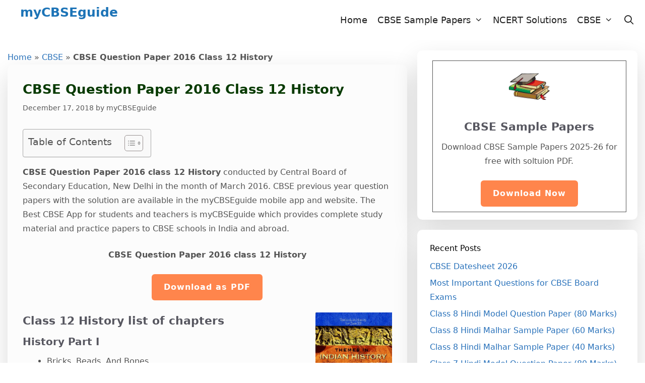

--- FILE ---
content_type: text/html; charset=UTF-8
request_url: https://mycbseguide.com/blog/cbse-question-paper-2016-class-12-history/
body_size: 22217
content:
<!DOCTYPE html>
<html lang="en-US">
<head>
	<meta charset="UTF-8">
	<meta name='robots' content='index, follow, max-image-preview:large, max-snippet:-1, max-video-preview:-1' />
	<style>img:is([sizes="auto" i], [sizes^="auto," i]) { contain-intrinsic-size: 3000px 1500px }</style>
	<meta name="viewport" content="width=device-width, initial-scale=1">
	<!-- This site is optimized with the Yoast SEO plugin v26.0 - https://yoast.com/wordpress/plugins/seo/ -->
	<title>CBSE Question Paper 2016 Class 12 History | myCBSEguide</title>
	<meta name="description" content="CBSE Question Paper 2016 class 12 History conducted by Central Board of Secondary Education, New Delhi in the month of March 2016." />
	<link rel="canonical" href="https://mycbseguide.com/blog/cbse-question-paper-2016-class-12-history/" />
	<meta property="og:locale" content="en_US" />
	<meta property="og:type" content="article" />
	<meta property="og:title" content="CBSE Question Paper 2016 Class 12 History | myCBSEguide" />
	<meta property="og:description" content="CBSE Question Paper 2016 class 12 History conducted by Central Board of Secondary Education, New Delhi in the month of March 2016." />
	<meta property="og:url" content="https://mycbseguide.com/blog/cbse-question-paper-2016-class-12-history/" />
	<meta property="og:site_name" content="myCBSEguide" />
	<meta property="article:publisher" content="https://www.facebook.com/mycbseguide/" />
	<meta property="article:published_time" content="2018-11-30T07:01:24+00:00" />
	<meta property="article:modified_time" content="2018-12-17T07:06:19+00:00" />
	<meta property="og:image" content="https://media-mycbseguide.s3.ap-south-1.amazonaws.com/images/blog/12_History_Book.jpg" />
	<meta name="author" content="myCBSEguide" />
	<meta name="twitter:card" content="summary_large_image" />
	<meta name="twitter:creator" content="@mycbseguide" />
	<meta name="twitter:site" content="@mycbseguide" />
	<meta name="twitter:label1" content="Written by" />
	<meta name="twitter:data1" content="myCBSEguide" />
	<meta name="twitter:label2" content="Est. reading time" />
	<meta name="twitter:data2" content="5 minutes" />
	<script type="application/ld+json" class="yoast-schema-graph">{"@context":"https://schema.org","@graph":[{"@type":"Article","@id":"https://mycbseguide.com/blog/cbse-question-paper-2016-class-12-history/#article","isPartOf":{"@id":"https://mycbseguide.com/blog/cbse-question-paper-2016-class-12-history/"},"author":{"name":"myCBSEguide","@id":"https://mycbseguide.com/blog/#/schema/person/f67796d5f5c5a468e8c680aaaad21519"},"headline":"CBSE Question Paper 2016 Class 12 History","datePublished":"2018-11-30T07:01:24+00:00","dateModified":"2018-12-17T07:06:19+00:00","mainEntityOfPage":{"@id":"https://mycbseguide.com/blog/cbse-question-paper-2016-class-12-history/"},"wordCount":1042,"commentCount":0,"publisher":{"@id":"https://mycbseguide.com/blog/#organization"},"image":{"@id":"https://mycbseguide.com/blog/cbse-question-paper-2016-class-12-history/#primaryimage"},"thumbnailUrl":"https://media-mycbseguide.s3.ap-south-1.amazonaws.com/images/blog/12_History_Book.jpg","keywords":["cbse 12","CBSE Question Paper 2016","Class 12 Last Year Paper History 2016","History"],"articleSection":["CBSE","CBSE Question Papers","History"],"inLanguage":"en-US"},{"@type":"WebPage","@id":"https://mycbseguide.com/blog/cbse-question-paper-2016-class-12-history/","url":"https://mycbseguide.com/blog/cbse-question-paper-2016-class-12-history/","name":"CBSE Question Paper 2016 Class 12 History | myCBSEguide","isPartOf":{"@id":"https://mycbseguide.com/blog/#website"},"primaryImageOfPage":{"@id":"https://mycbseguide.com/blog/cbse-question-paper-2016-class-12-history/#primaryimage"},"image":{"@id":"https://mycbseguide.com/blog/cbse-question-paper-2016-class-12-history/#primaryimage"},"thumbnailUrl":"https://media-mycbseguide.s3.ap-south-1.amazonaws.com/images/blog/12_History_Book.jpg","datePublished":"2018-11-30T07:01:24+00:00","dateModified":"2018-12-17T07:06:19+00:00","description":"CBSE Question Paper 2016 class 12 History conducted by Central Board of Secondary Education, New Delhi in the month of March 2016.","breadcrumb":{"@id":"https://mycbseguide.com/blog/cbse-question-paper-2016-class-12-history/#breadcrumb"},"inLanguage":"en-US","potentialAction":[{"@type":"ReadAction","target":["https://mycbseguide.com/blog/cbse-question-paper-2016-class-12-history/"]}]},{"@type":"ImageObject","inLanguage":"en-US","@id":"https://mycbseguide.com/blog/cbse-question-paper-2016-class-12-history/#primaryimage","url":"https://media-mycbseguide.s3.ap-south-1.amazonaws.com/images/blog/12_History_Book.jpg","contentUrl":"https://media-mycbseguide.s3.ap-south-1.amazonaws.com/images/blog/12_History_Book.jpg"},{"@type":"BreadcrumbList","@id":"https://mycbseguide.com/blog/cbse-question-paper-2016-class-12-history/#breadcrumb","itemListElement":[{"@type":"ListItem","position":1,"name":"Home","item":"https://mycbseguide.com/blog/"},{"@type":"ListItem","position":2,"name":"CBSE","item":"https://mycbseguide.com/blog/category/cbse/"},{"@type":"ListItem","position":3,"name":"CBSE Question Paper 2016 Class 12 History"}]},{"@type":"WebSite","@id":"https://mycbseguide.com/blog/#website","url":"https://mycbseguide.com/blog/","name":"myCBSEguide","description":"","publisher":{"@id":"https://mycbseguide.com/blog/#organization"},"potentialAction":[{"@type":"SearchAction","target":{"@type":"EntryPoint","urlTemplate":"https://mycbseguide.com/blog/?s={search_term_string}"},"query-input":{"@type":"PropertyValueSpecification","valueRequired":true,"valueName":"search_term_string"}}],"inLanguage":"en-US"},{"@type":"Organization","@id":"https://mycbseguide.com/blog/#organization","name":"myCBSEguide","url":"https://mycbseguide.com/blog/","logo":{"@type":"ImageObject","inLanguage":"en-US","@id":"https://mycbseguide.com/blog/#/schema/logo/image/","url":"https://mycbseguide.com/blog/wp-content/uploads/2016/04/books_square.png","contentUrl":"https://mycbseguide.com/blog/wp-content/uploads/2016/04/books_square.png","width":180,"height":180,"caption":"myCBSEguide"},"image":{"@id":"https://mycbseguide.com/blog/#/schema/logo/image/"},"sameAs":["https://www.facebook.com/mycbseguide/","https://x.com/mycbseguide","https://www.linkedin.com/company/mycbseguide/","http://in.pinterest.com/mycbseguide/","https://www.youtube.com/channel/UCxuqSnnygFzwJG0pwogCNEQ"]},{"@type":"Person","@id":"https://mycbseguide.com/blog/#/schema/person/f67796d5f5c5a468e8c680aaaad21519","name":"myCBSEguide"}]}</script>
	<!-- / Yoast SEO plugin. -->


<link rel="alternate" type="application/rss+xml" title="myCBSEguide &raquo; Feed" href="https://mycbseguide.com/blog/feed/" />
<script>
window._wpemojiSettings = {"baseUrl":"https:\/\/s.w.org\/images\/core\/emoji\/16.0.1\/72x72\/","ext":".png","svgUrl":"https:\/\/s.w.org\/images\/core\/emoji\/16.0.1\/svg\/","svgExt":".svg","source":{"concatemoji":"https:\/\/mycbseguide.com\/blog\/wp-includes\/js\/wp-emoji-release.min.js?ver=6.8.3"}};
/*! This file is auto-generated */
!function(s,n){var o,i,e;function c(e){try{var t={supportTests:e,timestamp:(new Date).valueOf()};sessionStorage.setItem(o,JSON.stringify(t))}catch(e){}}function p(e,t,n){e.clearRect(0,0,e.canvas.width,e.canvas.height),e.fillText(t,0,0);var t=new Uint32Array(e.getImageData(0,0,e.canvas.width,e.canvas.height).data),a=(e.clearRect(0,0,e.canvas.width,e.canvas.height),e.fillText(n,0,0),new Uint32Array(e.getImageData(0,0,e.canvas.width,e.canvas.height).data));return t.every(function(e,t){return e===a[t]})}function u(e,t){e.clearRect(0,0,e.canvas.width,e.canvas.height),e.fillText(t,0,0);for(var n=e.getImageData(16,16,1,1),a=0;a<n.data.length;a++)if(0!==n.data[a])return!1;return!0}function f(e,t,n,a){switch(t){case"flag":return n(e,"\ud83c\udff3\ufe0f\u200d\u26a7\ufe0f","\ud83c\udff3\ufe0f\u200b\u26a7\ufe0f")?!1:!n(e,"\ud83c\udde8\ud83c\uddf6","\ud83c\udde8\u200b\ud83c\uddf6")&&!n(e,"\ud83c\udff4\udb40\udc67\udb40\udc62\udb40\udc65\udb40\udc6e\udb40\udc67\udb40\udc7f","\ud83c\udff4\u200b\udb40\udc67\u200b\udb40\udc62\u200b\udb40\udc65\u200b\udb40\udc6e\u200b\udb40\udc67\u200b\udb40\udc7f");case"emoji":return!a(e,"\ud83e\udedf")}return!1}function g(e,t,n,a){var r="undefined"!=typeof WorkerGlobalScope&&self instanceof WorkerGlobalScope?new OffscreenCanvas(300,150):s.createElement("canvas"),o=r.getContext("2d",{willReadFrequently:!0}),i=(o.textBaseline="top",o.font="600 32px Arial",{});return e.forEach(function(e){i[e]=t(o,e,n,a)}),i}function t(e){var t=s.createElement("script");t.src=e,t.defer=!0,s.head.appendChild(t)}"undefined"!=typeof Promise&&(o="wpEmojiSettingsSupports",i=["flag","emoji"],n.supports={everything:!0,everythingExceptFlag:!0},e=new Promise(function(e){s.addEventListener("DOMContentLoaded",e,{once:!0})}),new Promise(function(t){var n=function(){try{var e=JSON.parse(sessionStorage.getItem(o));if("object"==typeof e&&"number"==typeof e.timestamp&&(new Date).valueOf()<e.timestamp+604800&&"object"==typeof e.supportTests)return e.supportTests}catch(e){}return null}();if(!n){if("undefined"!=typeof Worker&&"undefined"!=typeof OffscreenCanvas&&"undefined"!=typeof URL&&URL.createObjectURL&&"undefined"!=typeof Blob)try{var e="postMessage("+g.toString()+"("+[JSON.stringify(i),f.toString(),p.toString(),u.toString()].join(",")+"));",a=new Blob([e],{type:"text/javascript"}),r=new Worker(URL.createObjectURL(a),{name:"wpTestEmojiSupports"});return void(r.onmessage=function(e){c(n=e.data),r.terminate(),t(n)})}catch(e){}c(n=g(i,f,p,u))}t(n)}).then(function(e){for(var t in e)n.supports[t]=e[t],n.supports.everything=n.supports.everything&&n.supports[t],"flag"!==t&&(n.supports.everythingExceptFlag=n.supports.everythingExceptFlag&&n.supports[t]);n.supports.everythingExceptFlag=n.supports.everythingExceptFlag&&!n.supports.flag,n.DOMReady=!1,n.readyCallback=function(){n.DOMReady=!0}}).then(function(){return e}).then(function(){var e;n.supports.everything||(n.readyCallback(),(e=n.source||{}).concatemoji?t(e.concatemoji):e.wpemoji&&e.twemoji&&(t(e.twemoji),t(e.wpemoji)))}))}((window,document),window._wpemojiSettings);
</script>
<style id='wp-emoji-styles-inline-css'>

	img.wp-smiley, img.emoji {
		display: inline !important;
		border: none !important;
		box-shadow: none !important;
		height: 1em !important;
		width: 1em !important;
		margin: 0 0.07em !important;
		vertical-align: -0.1em !important;
		background: none !important;
		padding: 0 !important;
	}
</style>
<link rel='stylesheet' id='wp-block-library-css' href='https://mycbseguide.com/blog/wp-includes/css/dist/block-library/style.min.css?ver=6.8.3' media='all' />
<style id='classic-theme-styles-inline-css'>
/*! This file is auto-generated */
.wp-block-button__link{color:#fff;background-color:#32373c;border-radius:9999px;box-shadow:none;text-decoration:none;padding:calc(.667em + 2px) calc(1.333em + 2px);font-size:1.125em}.wp-block-file__button{background:#32373c;color:#fff;text-decoration:none}
</style>
<style id='global-styles-inline-css'>
:root{--wp--preset--aspect-ratio--square: 1;--wp--preset--aspect-ratio--4-3: 4/3;--wp--preset--aspect-ratio--3-4: 3/4;--wp--preset--aspect-ratio--3-2: 3/2;--wp--preset--aspect-ratio--2-3: 2/3;--wp--preset--aspect-ratio--16-9: 16/9;--wp--preset--aspect-ratio--9-16: 9/16;--wp--preset--color--black: #000000;--wp--preset--color--cyan-bluish-gray: #abb8c3;--wp--preset--color--white: #ffffff;--wp--preset--color--pale-pink: #f78da7;--wp--preset--color--vivid-red: #cf2e2e;--wp--preset--color--luminous-vivid-orange: #ff6900;--wp--preset--color--luminous-vivid-amber: #fcb900;--wp--preset--color--light-green-cyan: #7bdcb5;--wp--preset--color--vivid-green-cyan: #00d084;--wp--preset--color--pale-cyan-blue: #8ed1fc;--wp--preset--color--vivid-cyan-blue: #0693e3;--wp--preset--color--vivid-purple: #9b51e0;--wp--preset--color--contrast: var(--contrast);--wp--preset--color--contrast-2: var(--contrast-2);--wp--preset--color--contrast-3: var(--contrast-3);--wp--preset--color--base: var(--base);--wp--preset--color--base-2: var(--base-2);--wp--preset--color--base-3: var(--base-3);--wp--preset--color--accent: var(--accent);--wp--preset--gradient--vivid-cyan-blue-to-vivid-purple: linear-gradient(135deg,rgba(6,147,227,1) 0%,rgb(155,81,224) 100%);--wp--preset--gradient--light-green-cyan-to-vivid-green-cyan: linear-gradient(135deg,rgb(122,220,180) 0%,rgb(0,208,130) 100%);--wp--preset--gradient--luminous-vivid-amber-to-luminous-vivid-orange: linear-gradient(135deg,rgba(252,185,0,1) 0%,rgba(255,105,0,1) 100%);--wp--preset--gradient--luminous-vivid-orange-to-vivid-red: linear-gradient(135deg,rgba(255,105,0,1) 0%,rgb(207,46,46) 100%);--wp--preset--gradient--very-light-gray-to-cyan-bluish-gray: linear-gradient(135deg,rgb(238,238,238) 0%,rgb(169,184,195) 100%);--wp--preset--gradient--cool-to-warm-spectrum: linear-gradient(135deg,rgb(74,234,220) 0%,rgb(151,120,209) 20%,rgb(207,42,186) 40%,rgb(238,44,130) 60%,rgb(251,105,98) 80%,rgb(254,248,76) 100%);--wp--preset--gradient--blush-light-purple: linear-gradient(135deg,rgb(255,206,236) 0%,rgb(152,150,240) 100%);--wp--preset--gradient--blush-bordeaux: linear-gradient(135deg,rgb(254,205,165) 0%,rgb(254,45,45) 50%,rgb(107,0,62) 100%);--wp--preset--gradient--luminous-dusk: linear-gradient(135deg,rgb(255,203,112) 0%,rgb(199,81,192) 50%,rgb(65,88,208) 100%);--wp--preset--gradient--pale-ocean: linear-gradient(135deg,rgb(255,245,203) 0%,rgb(182,227,212) 50%,rgb(51,167,181) 100%);--wp--preset--gradient--electric-grass: linear-gradient(135deg,rgb(202,248,128) 0%,rgb(113,206,126) 100%);--wp--preset--gradient--midnight: linear-gradient(135deg,rgb(2,3,129) 0%,rgb(40,116,252) 100%);--wp--preset--font-size--small: 13px;--wp--preset--font-size--medium: 20px;--wp--preset--font-size--large: 36px;--wp--preset--font-size--x-large: 42px;--wp--preset--spacing--20: 0.44rem;--wp--preset--spacing--30: 0.67rem;--wp--preset--spacing--40: 1rem;--wp--preset--spacing--50: 1.5rem;--wp--preset--spacing--60: 2.25rem;--wp--preset--spacing--70: 3.38rem;--wp--preset--spacing--80: 5.06rem;--wp--preset--shadow--natural: 6px 6px 9px rgba(0, 0, 0, 0.2);--wp--preset--shadow--deep: 12px 12px 50px rgba(0, 0, 0, 0.4);--wp--preset--shadow--sharp: 6px 6px 0px rgba(0, 0, 0, 0.2);--wp--preset--shadow--outlined: 6px 6px 0px -3px rgba(255, 255, 255, 1), 6px 6px rgba(0, 0, 0, 1);--wp--preset--shadow--crisp: 6px 6px 0px rgba(0, 0, 0, 1);}:where(.is-layout-flex){gap: 0.5em;}:where(.is-layout-grid){gap: 0.5em;}body .is-layout-flex{display: flex;}.is-layout-flex{flex-wrap: wrap;align-items: center;}.is-layout-flex > :is(*, div){margin: 0;}body .is-layout-grid{display: grid;}.is-layout-grid > :is(*, div){margin: 0;}:where(.wp-block-columns.is-layout-flex){gap: 2em;}:where(.wp-block-columns.is-layout-grid){gap: 2em;}:where(.wp-block-post-template.is-layout-flex){gap: 1.25em;}:where(.wp-block-post-template.is-layout-grid){gap: 1.25em;}.has-black-color{color: var(--wp--preset--color--black) !important;}.has-cyan-bluish-gray-color{color: var(--wp--preset--color--cyan-bluish-gray) !important;}.has-white-color{color: var(--wp--preset--color--white) !important;}.has-pale-pink-color{color: var(--wp--preset--color--pale-pink) !important;}.has-vivid-red-color{color: var(--wp--preset--color--vivid-red) !important;}.has-luminous-vivid-orange-color{color: var(--wp--preset--color--luminous-vivid-orange) !important;}.has-luminous-vivid-amber-color{color: var(--wp--preset--color--luminous-vivid-amber) !important;}.has-light-green-cyan-color{color: var(--wp--preset--color--light-green-cyan) !important;}.has-vivid-green-cyan-color{color: var(--wp--preset--color--vivid-green-cyan) !important;}.has-pale-cyan-blue-color{color: var(--wp--preset--color--pale-cyan-blue) !important;}.has-vivid-cyan-blue-color{color: var(--wp--preset--color--vivid-cyan-blue) !important;}.has-vivid-purple-color{color: var(--wp--preset--color--vivid-purple) !important;}.has-black-background-color{background-color: var(--wp--preset--color--black) !important;}.has-cyan-bluish-gray-background-color{background-color: var(--wp--preset--color--cyan-bluish-gray) !important;}.has-white-background-color{background-color: var(--wp--preset--color--white) !important;}.has-pale-pink-background-color{background-color: var(--wp--preset--color--pale-pink) !important;}.has-vivid-red-background-color{background-color: var(--wp--preset--color--vivid-red) !important;}.has-luminous-vivid-orange-background-color{background-color: var(--wp--preset--color--luminous-vivid-orange) !important;}.has-luminous-vivid-amber-background-color{background-color: var(--wp--preset--color--luminous-vivid-amber) !important;}.has-light-green-cyan-background-color{background-color: var(--wp--preset--color--light-green-cyan) !important;}.has-vivid-green-cyan-background-color{background-color: var(--wp--preset--color--vivid-green-cyan) !important;}.has-pale-cyan-blue-background-color{background-color: var(--wp--preset--color--pale-cyan-blue) !important;}.has-vivid-cyan-blue-background-color{background-color: var(--wp--preset--color--vivid-cyan-blue) !important;}.has-vivid-purple-background-color{background-color: var(--wp--preset--color--vivid-purple) !important;}.has-black-border-color{border-color: var(--wp--preset--color--black) !important;}.has-cyan-bluish-gray-border-color{border-color: var(--wp--preset--color--cyan-bluish-gray) !important;}.has-white-border-color{border-color: var(--wp--preset--color--white) !important;}.has-pale-pink-border-color{border-color: var(--wp--preset--color--pale-pink) !important;}.has-vivid-red-border-color{border-color: var(--wp--preset--color--vivid-red) !important;}.has-luminous-vivid-orange-border-color{border-color: var(--wp--preset--color--luminous-vivid-orange) !important;}.has-luminous-vivid-amber-border-color{border-color: var(--wp--preset--color--luminous-vivid-amber) !important;}.has-light-green-cyan-border-color{border-color: var(--wp--preset--color--light-green-cyan) !important;}.has-vivid-green-cyan-border-color{border-color: var(--wp--preset--color--vivid-green-cyan) !important;}.has-pale-cyan-blue-border-color{border-color: var(--wp--preset--color--pale-cyan-blue) !important;}.has-vivid-cyan-blue-border-color{border-color: var(--wp--preset--color--vivid-cyan-blue) !important;}.has-vivid-purple-border-color{border-color: var(--wp--preset--color--vivid-purple) !important;}.has-vivid-cyan-blue-to-vivid-purple-gradient-background{background: var(--wp--preset--gradient--vivid-cyan-blue-to-vivid-purple) !important;}.has-light-green-cyan-to-vivid-green-cyan-gradient-background{background: var(--wp--preset--gradient--light-green-cyan-to-vivid-green-cyan) !important;}.has-luminous-vivid-amber-to-luminous-vivid-orange-gradient-background{background: var(--wp--preset--gradient--luminous-vivid-amber-to-luminous-vivid-orange) !important;}.has-luminous-vivid-orange-to-vivid-red-gradient-background{background: var(--wp--preset--gradient--luminous-vivid-orange-to-vivid-red) !important;}.has-very-light-gray-to-cyan-bluish-gray-gradient-background{background: var(--wp--preset--gradient--very-light-gray-to-cyan-bluish-gray) !important;}.has-cool-to-warm-spectrum-gradient-background{background: var(--wp--preset--gradient--cool-to-warm-spectrum) !important;}.has-blush-light-purple-gradient-background{background: var(--wp--preset--gradient--blush-light-purple) !important;}.has-blush-bordeaux-gradient-background{background: var(--wp--preset--gradient--blush-bordeaux) !important;}.has-luminous-dusk-gradient-background{background: var(--wp--preset--gradient--luminous-dusk) !important;}.has-pale-ocean-gradient-background{background: var(--wp--preset--gradient--pale-ocean) !important;}.has-electric-grass-gradient-background{background: var(--wp--preset--gradient--electric-grass) !important;}.has-midnight-gradient-background{background: var(--wp--preset--gradient--midnight) !important;}.has-small-font-size{font-size: var(--wp--preset--font-size--small) !important;}.has-medium-font-size{font-size: var(--wp--preset--font-size--medium) !important;}.has-large-font-size{font-size: var(--wp--preset--font-size--large) !important;}.has-x-large-font-size{font-size: var(--wp--preset--font-size--x-large) !important;}
:where(.wp-block-post-template.is-layout-flex){gap: 1.25em;}:where(.wp-block-post-template.is-layout-grid){gap: 1.25em;}
:where(.wp-block-columns.is-layout-flex){gap: 2em;}:where(.wp-block-columns.is-layout-grid){gap: 2em;}
:root :where(.wp-block-pullquote){font-size: 1.5em;line-height: 1.6;}
</style>
<link rel='stylesheet' id='mks_shortcodes_fntawsm_css-css' href='https://mycbseguide.com/blog/wp-content/plugins/meks-flexible-shortcodes/css/font-awesome/css/font-awesome.min.css?ver=1.3.8' media='screen' />
<link rel='stylesheet' id='mks_shortcodes_simple_line_icons-css' href='https://mycbseguide.com/blog/wp-content/plugins/meks-flexible-shortcodes/css/simple-line/simple-line-icons.css?ver=1.3.8' media='screen' />
<link rel='stylesheet' id='mks_shortcodes_css-css' href='https://mycbseguide.com/blog/wp-content/plugins/meks-flexible-shortcodes/css/style.css?ver=1.3.8' media='screen' />
<link rel='stylesheet' id='ez-toc-css' href='https://mycbseguide.com/blog/wp-content/plugins/easy-table-of-contents/assets/css/screen.min.css?ver=2.0.76' media='all' />
<style id='ez-toc-inline-css'>
div#ez-toc-container .ez-toc-title {font-size: 120%;}div#ez-toc-container .ez-toc-title {font-weight: 500;}div#ez-toc-container ul li , div#ez-toc-container ul li a {font-size: 95%;}div#ez-toc-container ul li , div#ez-toc-container ul li a {font-weight: 500;}div#ez-toc-container nav ul ul li {font-size: 90%;}
.ez-toc-container-direction {direction: ltr;}.ez-toc-counter ul{counter-reset: item ;}.ez-toc-counter nav ul li a::before {content: counters(item, '.', decimal) '. ';display: inline-block;counter-increment: item;flex-grow: 0;flex-shrink: 0;margin-right: .2em; float: left; }.ez-toc-widget-direction {direction: ltr;}.ez-toc-widget-container ul{counter-reset: item ;}.ez-toc-widget-container nav ul li a::before {content: counters(item, '.', decimal) '. ';display: inline-block;counter-increment: item;flex-grow: 0;flex-shrink: 0;margin-right: .2em; float: left; }
</style>
<link rel='stylesheet' id='generate-style-grid-css' href='https://mycbseguide.com/blog/wp-content/themes/generatepress/assets/css/unsemantic-grid.min.css?ver=3.6.0' media='all' />
<link rel='stylesheet' id='generate-style-css' href='https://mycbseguide.com/blog/wp-content/themes/generatepress/assets/css/style.min.css?ver=3.6.0' media='all' />
<style id='generate-style-inline-css'>
body{background-color:var(--base-3);color:#545454;}a{color:#2871ba;}a:visited{color:#b70b0b;}a:hover, a:focus, a:active{color:#1b6600;}body .grid-container{max-width:1230px;}.wp-block-group__inner-container{max-width:1230px;margin-left:auto;margin-right:auto;}@media (max-width: 600px) and (min-width: 769px){.inside-header{display:flex;flex-direction:column;align-items:center;}.site-logo, .site-branding{margin-bottom:1.5em;}#site-navigation{margin:0 auto;}.header-widget{margin-top:1.5em;}}.navigation-search{position:absolute;left:-99999px;pointer-events:none;visibility:hidden;z-index:20;width:100%;top:0;transition:opacity 100ms ease-in-out;opacity:0;}.navigation-search.nav-search-active{left:0;right:0;pointer-events:auto;visibility:visible;opacity:1;}.navigation-search input[type="search"]{outline:0;border:0;vertical-align:bottom;line-height:1;opacity:0.9;width:100%;z-index:20;border-radius:0;-webkit-appearance:none;height:60px;}.navigation-search input::-ms-clear{display:none;width:0;height:0;}.navigation-search input::-ms-reveal{display:none;width:0;height:0;}.navigation-search input::-webkit-search-decoration, .navigation-search input::-webkit-search-cancel-button, .navigation-search input::-webkit-search-results-button, .navigation-search input::-webkit-search-results-decoration{display:none;}.main-navigation li.search-item{z-index:21;}li.search-item.active{transition:opacity 100ms ease-in-out;}.nav-left-sidebar .main-navigation li.search-item.active,.nav-right-sidebar .main-navigation li.search-item.active{width:auto;display:inline-block;float:right;}.gen-sidebar-nav .navigation-search{top:auto;bottom:0;}:root{--contrast:#222222;--contrast-2:#575760;--contrast-3:#b2b2be;--base:#f0f0f0;--base-2:#f7f8f9;--base-3:#ffffff;--accent:#1e73be;}:root .has-contrast-color{color:var(--contrast);}:root .has-contrast-background-color{background-color:var(--contrast);}:root .has-contrast-2-color{color:var(--contrast-2);}:root .has-contrast-2-background-color{background-color:var(--contrast-2);}:root .has-contrast-3-color{color:var(--contrast-3);}:root .has-contrast-3-background-color{background-color:var(--contrast-3);}:root .has-base-color{color:var(--base);}:root .has-base-background-color{background-color:var(--base);}:root .has-base-2-color{color:var(--base-2);}:root .has-base-2-background-color{background-color:var(--base-2);}:root .has-base-3-color{color:var(--base-3);}:root .has-base-3-background-color{background-color:var(--base-3);}:root .has-accent-color{color:var(--accent);}:root .has-accent-background-color{background-color:var(--accent);}body, button, input, select, textarea{font-family:-apple-system, system-ui, BlinkMacSystemFont, "Segoe UI", Helvetica, Arial, sans-serif, "Apple Color Emoji", "Segoe UI Emoji", "Segoe UI Symbol";font-size:16px;}body{line-height:1.8;}.entry-content > [class*="wp-block-"]:not(:last-child):not(.wp-block-heading){margin-bottom:1.5em;}.site-description{font-size:16px;}.main-navigation a, .menu-toggle{font-size:18px;}.main-navigation .main-nav ul ul li a{font-size:15px;}.widget-title{font-size:16px;margin-bottom:10px;}.sidebar .widget, .footer-widgets .widget{font-size:16px;}button:not(.menu-toggle),html input[type="button"],input[type="reset"],input[type="submit"],.button,.wp-block-button .wp-block-button__link{font-size:16px;}h1{font-family:-apple-system, system-ui, BlinkMacSystemFont, "Segoe UI", Helvetica, Arial, sans-serif, "Apple Color Emoji", "Segoe UI Emoji", "Segoe UI Symbol";font-weight:bold;font-size:26px;line-height:1.5em;margin-bottom:10px;}h2{font-weight:bold;font-size:22px;line-height:1.5em;margin-bottom:10px;}h3{font-size:20px;line-height:1.5em;margin-bottom:10px;}h4{font-size:18px;line-height:1.5em;}h5{font-size:inherit;}.site-info{font-size:14px;}@media (max-width:768px){.main-title{font-size:16px;}h1{font-size:22px;}h2{font-size:20px;}}.top-bar{background-color:#636363;color:#ffffff;}.top-bar a{color:#ffffff;}.top-bar a:hover{color:#303030;}.site-header{background-color:#ffffff;color:#155bc4;}.site-header a{color:#1d49c4;}.main-title a,.main-title a:hover{color:#1d74b7;}.site-description{color:#757575;}.main-navigation,.main-navigation ul ul{background-color:var(--base-3);}.main-navigation .main-nav ul li a, .main-navigation .menu-toggle, .main-navigation .menu-bar-items{color:var(--contrast);}.main-navigation .main-nav ul li:not([class*="current-menu-"]):hover > a, .main-navigation .main-nav ul li:not([class*="current-menu-"]):focus > a, .main-navigation .main-nav ul li.sfHover:not([class*="current-menu-"]) > a, .main-navigation .menu-bar-item:hover > a, .main-navigation .menu-bar-item.sfHover > a{color:var(--contrast);background-color:var(--base-3);}button.menu-toggle:hover,button.menu-toggle:focus,.main-navigation .mobile-bar-items a,.main-navigation .mobile-bar-items a:hover,.main-navigation .mobile-bar-items a:focus{color:var(--contrast);}.main-navigation .main-nav ul li[class*="current-menu-"] > a{color:var(--contrast);background-color:var(--base-3);}.navigation-search input[type="search"],.navigation-search input[type="search"]:active, .navigation-search input[type="search"]:focus, .main-navigation .main-nav ul li.search-item.active > a, .main-navigation .menu-bar-items .search-item.active > a{color:var(--contrast);background-color:var(--base-3);}.main-navigation ul ul{background-color:var(--base-3);}.main-navigation .main-nav ul ul li a{color:var(--contrast);}.main-navigation .main-nav ul ul li:not([class*="current-menu-"]):hover > a,.main-navigation .main-nav ul ul li:not([class*="current-menu-"]):focus > a, .main-navigation .main-nav ul ul li.sfHover:not([class*="current-menu-"]) > a{color:var(--contrast);background-color:var(--base-3);}.main-navigation .main-nav ul ul li[class*="current-menu-"] > a{color:var(--contrast);background-color:var(--base-3);}.separate-containers .inside-article, .separate-containers .comments-area, .separate-containers .page-header, .one-container .container, .separate-containers .paging-navigation, .inside-page-header{background-color:#fcfcfc;}.entry-meta{color:#595959;}.entry-meta a{color:#595959;}.entry-meta a:hover{color:#1e73be;}h1{color:#073a00;}h2{color:var(--contrast-2);}h3{color:var(--contrast-2);}h4{color:var(--contrast-2);}.sidebar .widget{background-color:#ffffff;}.sidebar .widget .widget-title{color:#000000;}.footer-widgets{color:var(--base-3);background-color:var(--contrast);}.footer-widgets a{color:var(--base);}.footer-widgets a:hover{color:var(--base-3);}.footer-widgets .widget-title{color:var(--base-3);}.site-info{color:#ffffff;background-color:var(--contrast);}.site-info a{color:var(--base-2);}.site-info a:hover{color:var(--base-2);}.footer-bar .widget_nav_menu .current-menu-item a{color:var(--base-2);}input[type="text"],input[type="email"],input[type="url"],input[type="password"],input[type="search"],input[type="tel"],input[type="number"],textarea,select{color:#666666;background-color:#fafafa;border-color:#cccccc;}input[type="text"]:focus,input[type="email"]:focus,input[type="url"]:focus,input[type="password"]:focus,input[type="search"]:focus,input[type="tel"]:focus,input[type="number"]:focus,textarea:focus,select:focus{color:#666666;background-color:#ffffff;border-color:#bfbfbf;}button,html input[type="button"],input[type="reset"],input[type="submit"],a.button,a.wp-block-button__link:not(.has-background){color:#ffffff;background-color:#ff854c;}button:hover,html input[type="button"]:hover,input[type="reset"]:hover,input[type="submit"]:hover,a.button:hover,button:focus,html input[type="button"]:focus,input[type="reset"]:focus,input[type="submit"]:focus,a.button:focus,a.wp-block-button__link:not(.has-background):active,a.wp-block-button__link:not(.has-background):focus,a.wp-block-button__link:not(.has-background):hover{color:#ffffff;background-color:rgba(220,21,21,0.84);}a.generate-back-to-top{background-color:rgba( 0,0,0,0.4 );color:#ffffff;}a.generate-back-to-top:hover,a.generate-back-to-top:focus{background-color:rgba( 0,0,0,0.6 );color:#ffffff;}:root{--gp-search-modal-bg-color:var(--base-3);--gp-search-modal-text-color:var(--contrast);--gp-search-modal-overlay-bg-color:rgba(0,0,0,0.2);}@media (max-width:768px){.main-navigation .menu-bar-item:hover > a, .main-navigation .menu-bar-item.sfHover > a{background:none;color:var(--contrast);}}.inside-top-bar{padding:10px;}.inside-header{padding:10px 10px 10px 40px;}.separate-containers .inside-article, .separate-containers .comments-area, .separate-containers .page-header, .separate-containers .paging-navigation, .one-container .site-content, .inside-page-header{padding:10px;}.site-main .wp-block-group__inner-container{padding:10px;}.entry-content .alignwide, body:not(.no-sidebar) .entry-content .alignfull{margin-left:-10px;width:calc(100% + 20px);max-width:calc(100% + 20px);}.container.grid-container{max-width:1250px;}.one-container.right-sidebar .site-main,.one-container.both-right .site-main{margin-right:10px;}.one-container.left-sidebar .site-main,.one-container.both-left .site-main{margin-left:10px;}.one-container.both-sidebars .site-main{margin:0px 10px 0px 10px;}.main-navigation .main-nav ul li a,.menu-toggle,.main-navigation .mobile-bar-items a{padding-left:10px;padding-right:10px;}.main-navigation .main-nav ul ul li a{padding:16px 10px 16px 10px;}.rtl .menu-item-has-children .dropdown-menu-toggle{padding-left:10px;}.menu-item-has-children .dropdown-menu-toggle{padding-right:10px;}.menu-item-has-children ul .dropdown-menu-toggle{padding-top:16px;padding-bottom:16px;margin-top:-16px;}.rtl .main-navigation .main-nav ul li.menu-item-has-children > a{padding-right:10px;}.widget-area .widget{padding:15px 20px 15px 25px;}.footer-widgets{padding:10px 5px 10px 10px;}.site-info{padding:5px 5px 6px 5px;}@media (max-width:768px){.separate-containers .inside-article, .separate-containers .comments-area, .separate-containers .page-header, .separate-containers .paging-navigation, .one-container .site-content, .inside-page-header{padding:5px 5px 10px 5px;}.site-main .wp-block-group__inner-container{padding:5px 5px 10px 5px;}.site-info{padding-right:10px;padding-left:10px;}.entry-content .alignwide, body:not(.no-sidebar) .entry-content .alignfull{margin-left:-5px;width:calc(100% + 10px);max-width:calc(100% + 10px);}}/* End cached CSS */@media (max-width: 768px){.main-navigation .menu-toggle,.main-navigation .mobile-bar-items,.sidebar-nav-mobile:not(#sticky-placeholder){display:block;}.main-navigation ul,.gen-sidebar-nav{display:none;}[class*="nav-float-"] .site-header .inside-header > *{float:none;clear:both;}}
.dynamic-author-image-rounded{border-radius:100%;}.dynamic-featured-image, .dynamic-author-image{vertical-align:middle;}.one-container.blog .dynamic-content-template:not(:last-child), .one-container.archive .dynamic-content-template:not(:last-child){padding-bottom:0px;}.dynamic-entry-excerpt > p:last-child{margin-bottom:0px;}
.main-navigation .main-nav ul li a,.menu-toggle,.main-navigation .mobile-bar-items a{transition: line-height 300ms ease}.main-navigation.toggled .main-nav > ul{background-color: var(--base-3)}
.navigation-branding .main-title{font-weight:bold;text-transform:none;font-size:25px;}@media (max-width: 768px){.navigation-branding .main-title{font-size:16px;}}
@media (max-width: 768px){.main-navigation .menu-toggle,.main-navigation .mobile-bar-items a,.main-navigation .menu-bar-item > a{padding-left:15px;padding-right:15px;}.main-navigation .main-nav ul li a,.main-navigation .menu-toggle,.main-navigation .mobile-bar-items a,.main-navigation .menu-bar-item > a{line-height:30px;}.main-navigation .site-logo.navigation-logo img, .mobile-header-navigation .site-logo.mobile-header-logo img, .navigation-search input[type="search"]{height:30px;}}@media (max-width: 1024px),(min-width:1025px){.main-navigation.sticky-navigation-transition .main-nav > ul > li > a,.sticky-navigation-transition .menu-toggle,.main-navigation.sticky-navigation-transition .mobile-bar-items a, .sticky-navigation-transition .navigation-branding .main-title{line-height:60px;}.main-navigation.sticky-navigation-transition .site-logo img, .main-navigation.sticky-navigation-transition .navigation-search input[type="search"], .main-navigation.sticky-navigation-transition .navigation-branding img{height:60px;}}
</style>
<link rel='stylesheet' id='generate-mobile-style-css' href='https://mycbseguide.com/blog/wp-content/themes/generatepress/assets/css/mobile.min.css?ver=3.6.0' media='all' />
<link rel='stylesheet' id='generate-font-icons-css' href='https://mycbseguide.com/blog/wp-content/themes/generatepress/assets/css/components/font-icons.min.css?ver=3.6.0' media='all' />
<link rel='stylesheet' id='generate-sticky-css' href='https://mycbseguide.com/blog/wp-content/plugins/gp-premium/menu-plus/functions/css/sticky.min.css?ver=2.3.1' media='all' />
<link rel='stylesheet' id='generate-navigation-branding-css' href='https://mycbseguide.com/blog/wp-content/plugins/gp-premium/menu-plus/functions/css/navigation-branding.min.css?ver=2.3.1' media='all' />
<style id='generate-navigation-branding-inline-css'>
@media (max-width: 768px){.site-header, #site-navigation, #sticky-navigation{display:none !important;opacity:0.0;}#mobile-header{display:block !important;width:100% !important;}#mobile-header .main-nav > ul{display:none;}#mobile-header.toggled .main-nav > ul, #mobile-header .menu-toggle, #mobile-header .mobile-bar-items{display:block;}#mobile-header .main-nav{-ms-flex:0 0 100%;flex:0 0 100%;-webkit-box-ordinal-group:5;-ms-flex-order:4;order:4;}}.navigation-branding img, .site-logo.mobile-header-logo img{height:60px;width:auto;}.navigation-branding .main-title{line-height:60px;}@media (max-width: 1240px){#site-navigation .navigation-branding, #sticky-navigation .navigation-branding{margin-left:10px;}}@media (max-width: 768px){.main-navigation:not(.slideout-navigation) .main-nav{-ms-flex:0 0 100%;flex:0 0 100%;}.main-navigation:not(.slideout-navigation) .inside-navigation{-ms-flex-wrap:wrap;flex-wrap:wrap;display:-webkit-box;display:-ms-flexbox;display:flex;}.nav-aligned-center .navigation-branding, .nav-aligned-left .navigation-branding{margin-right:auto;}.nav-aligned-center  .main-navigation.has-branding:not(.slideout-navigation) .inside-navigation .main-nav,.nav-aligned-center  .main-navigation.has-sticky-branding.navigation-stick .inside-navigation .main-nav,.nav-aligned-left  .main-navigation.has-branding:not(.slideout-navigation) .inside-navigation .main-nav,.nav-aligned-left  .main-navigation.has-sticky-branding.navigation-stick .inside-navigation .main-nav{margin-right:0px;}.navigation-branding img, .site-logo.mobile-header-logo{height:30px;}.navigation-branding .main-title{line-height:30px;}}
</style>
<script src="https://mycbseguide.com/blog/wp-includes/js/jquery/jquery.min.js?ver=3.7.1" id="jquery-core-js"></script>
<script src="https://mycbseguide.com/blog/wp-includes/js/jquery/jquery-migrate.min.js?ver=3.4.1" id="jquery-migrate-js"></script>
<link rel="https://api.w.org/" href="https://mycbseguide.com/blog/wp-json/" /><link rel="alternate" title="JSON" type="application/json" href="https://mycbseguide.com/blog/wp-json/wp/v2/posts/22570" /><link rel="EditURI" type="application/rsd+xml" title="RSD" href="https://mycbseguide.com/blog/xmlrpc.php?rsd" />
<meta name="generator" content="WordPress 6.8.3" />
<link rel='shortlink' href='https://mycbseguide.com/blog/?p=22570' />
<link rel="alternate" title="oEmbed (JSON)" type="application/json+oembed" href="https://mycbseguide.com/blog/wp-json/oembed/1.0/embed?url=https%3A%2F%2Fmycbseguide.com%2Fblog%2Fcbse-question-paper-2016-class-12-history%2F" />
<link rel="alternate" title="oEmbed (XML)" type="text/xml+oembed" href="https://mycbseguide.com/blog/wp-json/oembed/1.0/embed?url=https%3A%2F%2Fmycbseguide.com%2Fblog%2Fcbse-question-paper-2016-class-12-history%2F&#038;format=xml" />
<!-- Global site tag (gtag.js) - Google Analytics -->
<script async src="https://www.googletagmanager.com/gtag/js?id=G-6VFTC4TPGR"></script>
<script>
  window.dataLayer = window.dataLayer || [];
  function gtag(){dataLayer.push(arguments);}
  gtag('js', new Date());

  gtag('config', 'G-6VFTC4TPGR');
  gtag('config', 'UA-1442827-2');
</script>
		<style id="wp-custom-css">
			.button {
  display: inline-block;
  padding: 12px 24px;
  border-radius: 6px;
  border: 0;
  font-weight: bold;
  letter-spacing: 0.0625em;
  background: #e6632f;
  color: #fff;
}
/* Add a rollover background colour but keep the text white */
.button:hover,
.button:focus,
.button:active {
  background: #c75021;
  color: #fff;
  text-decoration: none !important;
}

@media only screen and (max-width: 1800px) {
    table.responsive { 
        margin-bottom: 0;
        overflow: hidden; 
        overflow-x: scroll;
        display: block;
        white-space: nowrap;
    }
}

@media only screen and (max-width: 800px) {
    table.mobile { 
        margin-bottom: 0;
        overflow: hidden; 
        overflow-x: scroll;
        display: block;
        white-space: nowrap;
    }
}
table, th, td {
    border: 1px solid black;
}

.widget-area .widget {
	box-shadow: 0 20px 50px rgb(0 0 0 / 15%) !important;
	border-radius: 10px;
	}

.separate-containers .inside-article {
	box-shadow: 0 20px 50px rgb(0 0 0 / 15%) !important;
	padding: 30px;
	border-radius: 10px;
	}
h2,h3
{
	margin-top:10px;
}

.flex-parent-element {
  display: flex;
  width: 100%;
}

.flex-child-element {
  flex: 1;
  border: 1px solid;
  margin: 5px;
  padding:10px;
}

.flex-child-element:first-child {
  margin-right: 2px;
}		</style>
		</head>

<body class="wp-singular post-template-default single single-post postid-22570 single-format-standard wp-embed-responsive wp-theme-generatepress post-image-above-header post-image-aligned-center sticky-menu-no-transition sticky-enabled both-sticky-menu mobile-header mobile-header-sticky right-sidebar nav-float-right separate-containers fluid-header active-footer-widgets-3 nav-search-enabled header-aligned-left dropdown-hover" itemtype="https://schema.org/Blog" itemscope>
	<a class="screen-reader-text skip-link" href="#content" title="Skip to content">Skip to content</a>		<header class="site-header" id="masthead" aria-label="Site"  itemtype="https://schema.org/WPHeader" itemscope>
			<div class="inside-header grid-container grid-parent">
				<div class="site-branding">
						<p class="main-title" itemprop="headline">
					<a href="https://mycbseguide.com/blog/" rel="home">myCBSEguide</a>
				</p>
						
					</div>		<nav class="main-navigation sub-menu-right" id="site-navigation" aria-label="Primary"  itemtype="https://schema.org/SiteNavigationElement" itemscope>
			<div class="inside-navigation grid-container grid-parent">
				<form method="get" class="search-form navigation-search" action="https://mycbseguide.com/blog/">
					<input type="search" class="search-field" value="" name="s" title="Search" />
				</form>		<div class="mobile-bar-items">
						<span class="search-item">
				<a aria-label="Open Search Bar" href="#">
									</a>
			</span>
		</div>
						<button class="menu-toggle" aria-controls="primary-menu" aria-expanded="false">
					<span class="mobile-menu">Menu</span>				</button>
				<div id="primary-menu" class="main-nav"><ul id="menu-top-menu" class=" menu sf-menu"><li id="menu-item-25565" class="menu-item menu-item-type-custom menu-item-object-custom menu-item-25565"><a href="https://mycbseguide.com/">Home</a></li>
<li id="menu-item-29377" class="menu-item menu-item-type-custom menu-item-object-custom menu-item-has-children menu-item-29377"><a href="https://mycbseguide.com/blog/category/cbse-sample-papers/">CBSE Sample Papers<span role="presentation" class="dropdown-menu-toggle"></span></a>
<ul class="sub-menu">
	<li id="menu-item-30952" class="menu-item menu-item-type-taxonomy menu-item-object-category menu-item-30952"><a href="https://mycbseguide.com/blog/category/cbse-sample-papers/class-9-sample-papers/">Class 9 Sample Papers</a></li>
</ul>
</li>
<li id="menu-item-19817" class="menu-item menu-item-type-post_type menu-item-object-page menu-item-19817"><a href="https://mycbseguide.com/blog/ncert-solutions-of-ncert-books-all-classes/">NCERT Solutions</a></li>
<li id="menu-item-30200" class="menu-item menu-item-type-taxonomy menu-item-object-category current-post-ancestor current-menu-parent current-post-parent menu-item-has-children menu-item-30200"><a href="https://mycbseguide.com/blog/category/cbse/">CBSE<span role="presentation" class="dropdown-menu-toggle"></span></a>
<ul class="sub-menu">
	<li id="menu-item-30204" class="menu-item menu-item-type-taxonomy menu-item-object-category current-post-ancestor menu-item-30204"><a href="https://mycbseguide.com/blog/category/cbse/cbse-class-12/">Class 12</a></li>
	<li id="menu-item-30205" class="menu-item menu-item-type-taxonomy menu-item-object-category menu-item-30205"><a href="https://mycbseguide.com/blog/category/cbse/cbse-class-10/">Class 10</a></li>
	<li id="menu-item-30206" class="menu-item menu-item-type-taxonomy menu-item-object-category menu-item-30206"><a href="https://mycbseguide.com/blog/category/cbse/cbse-class-11/">Class 11</a></li>
	<li id="menu-item-30207" class="menu-item menu-item-type-taxonomy menu-item-object-category menu-item-30207"><a href="https://mycbseguide.com/blog/category/cbse/cbse-class-09/">Class 09</a></li>
</ul>
</li>
<li class="search-item menu-item-align-right"><a aria-label="Open Search Bar" href="#"></a></li></ul></div>			</div>
		</nav>
					</div>
		</header>
				<nav id="mobile-header" itemtype="https://schema.org/SiteNavigationElement" itemscope class="main-navigation mobile-header-navigation">
			<div class="inside-navigation grid-container grid-parent">
				<form method="get" class="search-form navigation-search" action="https://mycbseguide.com/blog/">
					<input type="search" class="search-field" value="" name="s" title="Search" />
				</form>		<div class="mobile-bar-items">
						<span class="search-item">
				<a aria-label="Open Search Bar" href="#">
									</a>
			</span>
		</div>
							<button class="menu-toggle" aria-controls="mobile-menu" aria-expanded="false">
						<span class="mobile-menu">Menu</span>					</button>
					<div id="mobile-menu" class="main-nav"><ul id="menu-top-menu-1" class=" menu sf-menu"><li class="menu-item menu-item-type-custom menu-item-object-custom menu-item-25565"><a href="https://mycbseguide.com/">Home</a></li>
<li class="menu-item menu-item-type-custom menu-item-object-custom menu-item-has-children menu-item-29377"><a href="https://mycbseguide.com/blog/category/cbse-sample-papers/">CBSE Sample Papers<span role="presentation" class="dropdown-menu-toggle"></span></a>
<ul class="sub-menu">
	<li class="menu-item menu-item-type-taxonomy menu-item-object-category menu-item-30952"><a href="https://mycbseguide.com/blog/category/cbse-sample-papers/class-9-sample-papers/">Class 9 Sample Papers</a></li>
</ul>
</li>
<li class="menu-item menu-item-type-post_type menu-item-object-page menu-item-19817"><a href="https://mycbseguide.com/blog/ncert-solutions-of-ncert-books-all-classes/">NCERT Solutions</a></li>
<li class="menu-item menu-item-type-taxonomy menu-item-object-category current-post-ancestor current-menu-parent current-post-parent menu-item-has-children menu-item-30200"><a href="https://mycbseguide.com/blog/category/cbse/">CBSE<span role="presentation" class="dropdown-menu-toggle"></span></a>
<ul class="sub-menu">
	<li class="menu-item menu-item-type-taxonomy menu-item-object-category current-post-ancestor menu-item-30204"><a href="https://mycbseguide.com/blog/category/cbse/cbse-class-12/">Class 12</a></li>
	<li class="menu-item menu-item-type-taxonomy menu-item-object-category menu-item-30205"><a href="https://mycbseguide.com/blog/category/cbse/cbse-class-10/">Class 10</a></li>
	<li class="menu-item menu-item-type-taxonomy menu-item-object-category menu-item-30206"><a href="https://mycbseguide.com/blog/category/cbse/cbse-class-11/">Class 11</a></li>
	<li class="menu-item menu-item-type-taxonomy menu-item-object-category menu-item-30207"><a href="https://mycbseguide.com/blog/category/cbse/cbse-class-09/">Class 09</a></li>
</ul>
</li>
<li class="search-item menu-item-align-right"><a aria-label="Open Search Bar" href="#"></a></li></ul></div>			</div><!-- .inside-navigation -->
		</nav><!-- #site-navigation -->
		
	<div class="site grid-container container hfeed grid-parent" id="page">
				<div class="site-content" id="content">
			
	<div class="content-area grid-parent mobile-grid-100 grid-65 tablet-grid-65" id="primary">
		<main class="site-main" id="main">
			<span><span><a href="https://mycbseguide.com/blog/">Home</a></span> » <span><a href="https://mycbseguide.com/blog/category/cbse/">CBSE</a></span> » <span class="breadcrumb_last" aria-current="page"><strong>CBSE Question Paper 2016 Class 12 History</strong></span></span> 

<article id="post-22570" class="post-22570 post type-post status-publish format-standard hentry category-cbse category-cbse-question-papers category-history-cbse-class-12 tag-cbse-12 tag-cbse-question-paper-2016 tag-class-12-last-year-paper-history-2016 tag-history" itemtype="https://schema.org/CreativeWork" itemscope>
	<div class="inside-article">
					<header class="entry-header">
				<h1 class="entry-title" itemprop="headline">CBSE Question Paper 2016 Class 12 History</h1>		<div class="entry-meta">
			<span class="posted-on"><time class="entry-date updated-date" datetime="2018-12-17T12:36:19+05:30" itemprop="dateModified">December 17, 2018</time></span> <span class="byline">by <span class="author vcard" itemprop="author" itemtype="https://schema.org/Person" itemscope><a class="url fn n" href="https://mycbseguide.com/blog/author/author/" title="View all posts by myCBSEguide" rel="author" itemprop="url"><span class="author-name" itemprop="name">myCBSEguide</span></a></span></span> 		</div>
					</header>
			
		<div class="entry-content" itemprop="text">
			<div id="ez-toc-container" class="ez-toc-v2_0_76 counter-hierarchy ez-toc-counter ez-toc-grey ez-toc-container-direction">
<div class="ez-toc-title-container">
<p class="ez-toc-title" style="cursor:inherit">Table of Contents</p>
<span class="ez-toc-title-toggle"><a href="#" class="ez-toc-pull-right ez-toc-btn ez-toc-btn-xs ez-toc-btn-default ez-toc-toggle" aria-label="Toggle Table of Content"><span class="ez-toc-js-icon-con"><span class=""><span class="eztoc-hide" style="display:none;">Toggle</span><span class="ez-toc-icon-toggle-span"><svg style="fill: #999;color:#999" xmlns="http://www.w3.org/2000/svg" class="list-377408" width="20px" height="20px" viewBox="0 0 24 24" fill="none"><path d="M6 6H4v2h2V6zm14 0H8v2h12V6zM4 11h2v2H4v-2zm16 0H8v2h12v-2zM4 16h2v2H4v-2zm16 0H8v2h12v-2z" fill="currentColor"></path></svg><svg style="fill: #999;color:#999" class="arrow-unsorted-368013" xmlns="http://www.w3.org/2000/svg" width="10px" height="10px" viewBox="0 0 24 24" version="1.2" baseProfile="tiny"><path d="M18.2 9.3l-6.2-6.3-6.2 6.3c-.2.2-.3.4-.3.7s.1.5.3.7c.2.2.4.3.7.3h11c.3 0 .5-.1.7-.3.2-.2.3-.5.3-.7s-.1-.5-.3-.7zM5.8 14.7l6.2 6.3 6.2-6.3c.2-.2.3-.5.3-.7s-.1-.5-.3-.7c-.2-.2-.4-.3-.7-.3h-11c-.3 0-.5.1-.7.3-.2.2-.3.5-.3.7s.1.5.3.7z"/></svg></span></span></span></a></span></div>
<nav><ul class='ez-toc-list ez-toc-list-level-1 eztoc-toggle-hide-by-default' ><li class='ez-toc-page-1 ez-toc-heading-level-2'><a class="ez-toc-link ez-toc-heading-1" href="#Class_12_History_list_of_chapters" >Class 12 History list of chapters</a><ul class='ez-toc-list-level-3' ><li class='ez-toc-heading-level-3'><a class="ez-toc-link ez-toc-heading-2" href="#History_Part_I" >History Part I</a></li><li class='ez-toc-page-1 ez-toc-heading-level-3'><a class="ez-toc-link ez-toc-heading-3" href="#History_Part_II" >History Part II</a></li><li class='ez-toc-page-1 ez-toc-heading-level-3'><a class="ez-toc-link ez-toc-heading-4" href="#History_Part_III" >History Part III</a></li></ul></li><li class='ez-toc-page-1 ez-toc-heading-level-2'><a class="ez-toc-link ez-toc-heading-5" href="#CBSE_Question_Paper_2016_class_12_History" >CBSE Question Paper 2016 class 12 History</a><ul class='ez-toc-list-level-3' ><li class='ez-toc-heading-level-3'><a class="ez-toc-link ez-toc-heading-6" href="#PART_%E2%80%93_A" >PART – A</a></li><li class='ez-toc-page-1 ez-toc-heading-level-3'><a class="ez-toc-link ez-toc-heading-7" href="#PART_%E2%80%93_B_SECTION_%E2%80%93_I" >PART – B 
SECTION – I</a></li><li class='ez-toc-page-1 ez-toc-heading-level-3'><a class="ez-toc-link ez-toc-heading-8" href="#SECTION_%E2%80%93_II_Value-Based_Question_Compulsory" >SECTION – II 
Value-Based Question (Compulsory)</a></li><li class='ez-toc-page-1 ez-toc-heading-level-3'><a class="ez-toc-link ez-toc-heading-9" href="#PART_%E2%80%93_C_Long_Answer_Questions" >PART – C 
Long Answer Questions</a></li><li class='ez-toc-page-1 ez-toc-heading-level-3'><a class="ez-toc-link ez-toc-heading-10" href="#PART_%E2%80%93_D_Source_Based_Question" >PART – D 
(Source Based Question)</a></li><li class='ez-toc-page-1 ez-toc-heading-level-3'><a class="ez-toc-link ez-toc-heading-11" href="#PART_%E2%80%93_E" >PART – E</a></li></ul></li><li class='ez-toc-page-1 ez-toc-heading-level-2'><a class="ez-toc-link ez-toc-heading-12" href="#Last_Year_Question_Paper_Class_12_History_2016" >Last Year Question Paper Class 12 History 2016</a></li><li class='ez-toc-page-1 ez-toc-heading-level-2'><a class="ez-toc-link ez-toc-heading-13" href="#Previous_Year_Question_Paper_for_class_12_in_PDF" >Previous Year Question Paper for class 12 in PDF</a><ul class='ez-toc-list-level-3' ><li class='ez-toc-heading-level-3'><a class="ez-toc-link ez-toc-heading-14" href="#Test_Generator" >Test Generator</a></li><li class='ez-toc-page-1 ez-toc-heading-level-3'><a class="ez-toc-link ez-toc-heading-15" href="#Learn8_App" >Learn8 App</a></li></ul></li></ul></nav></div>
<p><strong>CBSE Question Paper 2016 class 12 History</strong> conducted by Central Board of Secondary Education, New Delhi in the month of March 2016. CBSE previous year question papers with the solution are available in the myCBSEguide mobile app and website. The Best CBSE App for students and teachers is myCBSEguide which provides complete study material and practice papers to CBSE schools in India and abroad.</p>
<p style="text-align: center;"><strong>CBSE Question Paper 2016 class 12 History</strong></p>
<p style="text-align: center;"><strong><a class="button" href="https://mycbseguide.com/downloads/cbse-class-12-history/1869/cbse-last-year-papers/3/">Download as PDF</a></strong></p>
<h2><img decoding="async" class="alignright" draggable="false" src="https://media-mycbseguide.s3.ap-south-1.amazonaws.com/images/blog/12_History_Book.jpg" alt="CBSE Question Paper 2016 Class 12 History" width="152" height="207" /></h2>
<h2><span class="ez-toc-section" id="Class_12_History_list_of_chapters"></span>Class 12 History list of chapters<span class="ez-toc-section-end"></span></h2>
<h3><span class="ez-toc-section" id="History_Part_I"></span><strong>History Part I</strong><span class="ez-toc-section-end"></span></h3>
<ul>
<li>Bricks, Beads, And Bones</li>
<li>Kings, Farmers, And Towns</li>
<li>Kinship, Caste, And Class</li>
<li>Thinkers, Beliefs, And Buildings</li>
</ul>
<h3><span class="ez-toc-section" id="History_Part_II"></span><strong>History Part II</strong><span class="ez-toc-section-end"></span></h3>
<ul>
<li>Through The Eyes Of Travellers</li>
<li>Bhakti –Sufi Traditions</li>
<li>An Imperial Capital Vijayanagara</li>
<li>Peasants, Zamindars And The State</li>
<li>Kings And Chronicles</li>
</ul>
<h3><span class="ez-toc-section" id="History_Part_III"></span><strong>History Part III</strong><span class="ez-toc-section-end"></span></h3>
<ul>
<li>Colonialism And The Countryside</li>
<li>Rebels And The Raj</li>
<li>Colonial Cities</li>
<li>Mahatma Gandhi And The Nationalist Movement</li>
<li>Understanding Partition</li>
<li>Framing The Constitution</li>
</ul>
<h2><span class="ez-toc-section" id="CBSE_Question_Paper_2016_class_12_History"></span>CBSE Question Paper 2016 class 12 History<span class="ez-toc-section-end"></span></h2>
<p><!--{cke_protected}{C}%3C!%2D%2D%20%0A%3Ccenter%3E%3Ch3%20style%3D%22background-color%3A%20%23FDFDDC%22%3B%20%3E%3Cfont%20color%3D%22red%22%3EChildren's%20Day%20Quiz%3C%2Ffont%3E%3Cbr%20%2F%3E%0Aon%2014th%20November%202018%20%3C%2Fbr%3E%0A%3Cfont%20color%3D%22red%22%3EHow%20to%20Participate%20%3C%2Ffont%3E%3C%2Fbr%3E%0A%3Cfont%20color%3D%22green%22%3EUpdate%20the%20App%3C%2Ffont%3E%3C%2Fbr%3E%0ATap%20%3Cstrong%3ETest%20Series%20%3C%2Fstrong%3E%20on%20home%20screen%3C%2Fbr%3E%0A%3Cfont%20color%3D%22blue%22%3EAttempt%20the%20Quiz%20online%3C%2Ffont%3E%0A%3C%2Fh3%3E%3C%2Fcenter%3E%0A%0A%0A%2D%2D%3E--><!--{cke_protected}{C}%3C!%2D%2D%20%0A%3Ccenter%3E%3Ch3%20style%3D%22background-color%3A%20%23FDFDDC%22%3B%20%3E%3Cfont%20color%3D%22red%22%3EUpdate%20myCBSEguide%20App%3C%2Ffont%3E%3Cbr%20%2F%3E%0A%3Ca%20href%3D%22https%3A%2F%2Fplay.google.com%2Fstore%2Fapps%2Fdetails%3Fid%3Din.techchefs.MyCBSEGuide%22%3EUpdate%3C%2Fa%3E%20to%20latest%20version%20and%20enjoy%20the%20new%20look%20%26%20feel%20of%20your%20favourite%20study%20app.%3C%2Fh3%3E%3C%2Fcenter%3E%0A%0A%2D%2D%3E--></p>
<p>Time allowed: 3 hours</p>
<p>Maximum Marks: 80</p>
<p><strong>General Instructions:</strong><br />
(1) Answer all the questions. Some questions have internal choice. Marks are indicated against each question.<br />
(2) Answer to question nos. 1 to 3 carrying 2 marks should not exceed 30 words each.<br />
(3) Answer to question nos. 4 to 9 carrying 4 marks should not exceed 100 words. Students should attempt only 5 questions in this section.<br />
(4) Question 10 (for 4 marks) is a value based question and compulsory question.<br />
(5) Answer to question nos. 11 to 13 carrying 8 marks should not exceed 350 words.<br />
(6) Questions 14 <strong>&#8211;</strong>16 are sources based questions and have no internal choice.<br />
(7) Question 17 is a Map question includes ‘identification’ and ‘significant’ test items. Attach the map with the answer sheet.</p>
<h3 style="text-align: center;"><span class="ez-toc-section" id="PART_%E2%80%93_A"></span><strong>PART – A<br />
</strong><span class="ez-toc-section-end"></span></h3>
<p><strong>Answer all the questions given below:</strong></p>
<p><strong>1. Who was John Marshall? How did he mark a change in the Indian Archeology?<br />
</strong></p>
<p><strong>2. Point out one similarity and one dissimilarity between Lingayats and Nayanars?</strong></p>
<p><strong>3. How did Indian hill stations become racial enclaves for the Europeans in the 19<sup>th</sup> century? Explain two reasons?</strong></p>
<h3 style="text-align: center;"><span class="ez-toc-section" id="PART_%E2%80%93_B_SECTION_%E2%80%93_I"></span><strong>PART – B<br />
SECTION – I</strong><span class="ez-toc-section-end"></span></h3>
<p><strong>Answer any five of the following questions:</strong></p>
<p><strong>4. Mention any two changes that were observed after 1900 BCE in Harappan civilization. What could have brought these changes? Explain. </strong></p>
<p><strong>5. “The mid first millennium BCE is often regarded as a major turning point in world history.” Justify.<br />
</strong></p>
<p><strong>6. Highlight any four aspects observed by the Portuguese Traveller Barbosa on the Urban Core of the Vijaynagara Empire.<br />
</strong></p>
<p><strong>7. State the inherent problems faced by Al-Biruni in the task of understanding Indian Social and Brahamanical practices. Mention any two sources that provided him the support.<br />
</strong></p>
<p><strong>8. “The battle between the hoe and the plough was a long one”. Substantiate the statement with reference to the Santhals and Paharis of Raj Mahal Hills during 18<sup>th</sup> century.<br />
</strong></p>
<p><strong>9. Examine how Lord Dalhousie’s policy of annexation created dissatisfaction amongst the people of Awadh. </strong></p>
<h3 style="text-align: center;"><span class="ez-toc-section" id="SECTION_%E2%80%93_II_Value-Based_Question_Compulsory"></span><strong>SECTION – II<br />
Value-Based Question (Compulsory)</strong><span class="ez-toc-section-end"></span></h3>
<p><strong>10. Read the following passage and answer the question that follows:<br />
Every citizen in a free state should be treated in a manner that satisfied not only his material wants but also his spiritual sense of the self-respect and the majority community has an obligation to try and understand the problems of the minorities and empathize with their aspiration.<br />
How could a citizen of a free nation express his imbibed values of equality and social justice while dealing with the members of the minority community? Explain.</strong></p>
<h3 style="text-align: center;"><span class="ez-toc-section" id="PART_%E2%80%93_C_Long_Answer_Questions"></span><strong>PART – C<br />
Long Answer Questions</strong><span class="ez-toc-section-end"></span></h3>
<p><strong>11. “There was more to rural India than the sedentary agriculture”. Explain the statement in the context of the Mughal Period. </strong><br />
<strong>OR<br />
“Inspite of the limitations, the Ain-i-Akbari remains an extraordinary document of its time”. Explain the statement.<br />
</strong></p>
<p><strong>12. Analyse the distinctive aspects of the oral testimonies to understand the history of the partition of British India.<br />
</strong></p>
<p style="text-align: center;"><strong>OR<br />
</strong></p>
<p><strong>Examine various events that led to the partition of British India.<br />
</strong></p>
<p><strong>13. Explain the system of land grants and trade from C. 600 BCE to 600 CE.<br />
</strong></p>
<p><strong>OR<br />
Explain any four sources to reconstruct the history of Mauryas. Examine the system of Mauryan administration.</strong></p>
<h3 style="text-align: center;"><span class="ez-toc-section" id="PART_%E2%80%93_D_Source_Based_Question"></span><strong>PART – D<br />
(Source Based Question)</strong><span class="ez-toc-section-end"></span></h3>
<p><strong>14. Read the following excerpt carefully and answer the questions that follow: </strong></p>
<p><strong>(14.2) How was this story a unique example of exogamy?<br />
</strong></p>
<p><strong>(14.3) How did Hidimba and Yudhisthira interpret dharma in their context?<br />
</strong></p>
<p><strong>15. Read the following excerpt carefully and answer the questions that follow: </strong><br />
<strong>(15.1) Who were Jesuits? How did they establish their network in India?<br />
</strong></p>
<p><strong>(15.2) How did Monserrate accord his experience about the Akbar? </strong></p>
<p><strong>(15.3) How had Akbar’s courtesy brought affability for his subjects? Explain.<br />
</strong></p>
<p><strong>16. Read the following excerpt carefully and answer the questions that follow:</strong></p>
<p><strong>The Collected Works of Mahatma Gandhi (CWMG), Vol. 49<br />
(16.1) Why was salt monopoly introduced by the British considered as a curse by the Indians? </strong></p>
<p><strong>(16.2) How did Gandhiji illustrate his tactical wisdom with regard to salt monopoly?<br />
</strong></p>
<p><strong>(16.3) Explain the significance of Gandhiji’s challenge of salt protest.<br />
</strong></p>
<h3 style="text-align: center;"><span class="ez-toc-section" id="PART_%E2%80%93_E"></span><strong>PART – E</strong><span class="ez-toc-section-end"></span></h3>
<p><img fetchpriority="high" decoding="async" id="Picture 4" class="alignright" src="https://media-mycbseguide.s3.amazonaws.com/images/static/lyp/12/his/2016-17/d1/image002.jpg" alt="CBSE Question Paper 2016 class 12 History" width="269" height="312" data-cke-saved-src="https://media-mycbseguide.s3.amazonaws.com/images/static/lyp/12/his/2016-17/d1/image002.jpg" /></p>
<p><strong>Note: The following questions are for visually impaired candidates only in lieu of Q. No. 17.<br />
(17.1) Name anyone mature Harappa Site.<br />
(17.2) Name any one capital city of Mughal Empire.<br />
(17.3) Name any three important centres related with Indian National Movement.</strong></p>
<p>&nbsp;</p>
<p>&nbsp;</p>
<p>&nbsp;</p>
<p>&nbsp;</p>
<p>&nbsp;</p>
<p style="text-align: center;"><strong>These are questions only. To view and download complete question paper with solution install myCBSEguide App from google play store or log in to our <a href="https://mycbseguide.com/dashboard/">student dashboard</a>.</strong></p>
<p style="text-align: center;"><b><strong><a class="button" href="https://play.google.com/store/apps/details?id=in.techchefs.MyCBSEGuide&amp;referrer=utm_source%3Dmycbse_bottom%26utm_medium%3Dtext%26utm_campaign%3Dmycbseads">Download myCBSEguide App</a></strong></b></p>
<h2><span class="ez-toc-section" id="Last_Year_Question_Paper_Class_12_History_2016"></span>Last Year Question Paper Class 12 History 2016<span class="ez-toc-section-end"></span></h2>
<p>Download class 12 History question paper with the solution from best CBSE App the myCBSEguide. CBSE class 12 History question paper 2016 in PDF format with the solution will help you to understand the latest question paper pattern and marking scheme of the CBSE board examination. You will get to know the difficulty level of the question paper.</p>
<h2><span class="ez-toc-section" id="Previous_Year_Question_Paper_for_class_12_in_PDF"></span>Previous Year Question Paper for class 12 in PDF<span class="ez-toc-section-end"></span></h2>
<p>CBSE question papers 2018, 2017, 2016, 2015, 2014, 2013, 2012, 2011, 2010, 209, 2008, 2007, 2006, 2005 and so on for all the subjects are available under this download link. Practicing real question paper certainly helps students to get confidence and improve performance in weak areas.</p>
<ul>
<li><a href="http://mycbseguide.com/downloads/cbse-class-12-physics/1251/cbse-last-year-papers/3/">Physics</a></li>
<li><a href="http://mycbseguide.com/downloads/cbse-class-12-chemistry/1267/cbse-last-year-papers/3/">Chemistry</a></li>
<li><a href="http://mycbseguide.com/downloads/cbse-class-12-mathematics/1284/cbse-last-year-papers/3/">Mathematics</a></li>
<li><a href="http://mycbseguide.com/downloads/cbse-class-12-biology/1298/cbse-last-year-papers/3/">Biology</a></li>
<li><a href="http://mycbseguide.com/downloads/cbse-class-12-accountancy/1315/cbse-last-year-papers/3/">Accountancy</a></li>
<li><a href="http://mycbseguide.com/downloads/cbse-class-12-business-studies/1727/cbse-last-year-papers/3/">Business Studies</a></li>
<li><a href="http://mycbseguide.com/downloads/cbse-class-12-economics/1327/cbse-last-year-papers/3/">Economics</a></li>
<li><a href="http://mycbseguide.com/downloads/cbse-class-12-geography/1863/cbse-last-year-papers/3/">Geography</a></li>
<li><a href="http://mycbseguide.com/downloads/cbse-class-12-political-science/1879/cbse-last-year-papers/3/">Political Science</a></li>
<li><a href="http://mycbseguide.com/downloads/cbse-class-12-physical-education/1877/cbse-last-year-papers/3/">Physical Education</a></li>
<li><a href="http://mycbseguide.com/downloads/cbse-class-12-computer-science/1851/cbse-last-year-papers/3/">Computer Science</a></li>
<li><a href="http://mycbseguide.com/downloads/cbse-class-12-informatics-practices/1873/cbse-last-year-papers/3/">Informatics Practices</a></li>
<li><a href="http://mycbseguide.com/downloads/cbse-class-12-english-core/1855/cbse-last-year-papers/3/">English Core</a></li>
<li><a href="http://mycbseguide.com/downloads/cbse-class-12-hindi-core/1865/cbse-last-year-papers/3/">Hindi Core</a></li>
<li><a href="http://mycbseguide.com/downloads/cbse-class-12-hindi-elective/1867/cbse-last-year-papers/3/">Hindi Elective</a></li>
<li><a href="http://mycbseguide.com/downloads/cbse-class-12/1250/">Other Subjects</a></li>
</ul>
<p>To download CBSE Question Paper class 12 Accountancy, Chemistry, Physics, History, Political Science, Economics, Geography, Computer Science, Home Science, Accountancy, Business Studies, and Home Science; do check myCBSEguide app or website. myCBSEguide provides sample papers with solution, test papers for chapter-wise practice, NCERT solutions, NCERT Exemplar solutions, quick revision notes for ready reference, CBSE guess papers and CBSE important question papers. Sample Paper all are made available through <a href="https://play.google.com/store/apps/details?id=in.techchefs.MyCBSEGuide&amp;referrer=utm_source%3Dmycbse_bottom%26utm_medium%3Dtext%26utm_campaign%3Dmycbseads"><strong>the best app for CBSE students</strong></a> and myCBSEguide website.</p>
<p><div class="flex-parent-element">
<div class="flex-child-element" style="background-color: #D8F6CE">
<center><img decoding="async" alt="myCBSEguide App" height="85" src="https://media-mycbseguide.s3.amazonaws.com/images/Logo.png" width="85" />
<h3><span class="ez-toc-section" id="Test_Generator"></span>Test Generator<span class="ez-toc-section-end"></span></h3>

<p>Create question paper PDF and online tests with your own name & logo in minutes.</p>
<a class="button" href="https://examin8.com">Create Now</a>

</center>
</div>

<div class="flex-child-element" style="background-color: #D8F6CE">
<center><img loading="lazy" decoding="async" alt="myCBSEguide App" height="80" src="https://media-mycbseguide.s3.amazonaws.com/images/direct/learn8_180_180.png" width="85" />
<h3><span class="ez-toc-section" id="Learn8_App"></span>Learn8 App<span class="ez-toc-section-end"></span></h3>

<p>Practice unlimited questions for Entrance tests & government job exams at ₹99 only</p>
<a class="button" href="https://play.google.com/store/apps/details?id=com.learn8.learn">Install Now</a>

</center>
</div>
</div> </p>
		</div>

				<footer class="entry-meta" aria-label="Entry meta">
			<span class="cat-links"><span class="screen-reader-text">Categories </span><a href="https://mycbseguide.com/blog/category/cbse/" rel="category tag">CBSE</a>, <a href="https://mycbseguide.com/blog/category/cbse-question-papers/" rel="category tag">CBSE Question Papers</a>, <a href="https://mycbseguide.com/blog/category/cbse/cbse-class-12/history-cbse-class-12/" rel="category tag">History</a></span> <span class="tags-links"><span class="screen-reader-text">Tags </span><a href="https://mycbseguide.com/blog/tag/cbse-12/" rel="tag">cbse 12</a>, <a href="https://mycbseguide.com/blog/tag/cbse-question-paper-2016/" rel="tag">CBSE Question Paper 2016</a>, <a href="https://mycbseguide.com/blog/tag/class-12-last-year-paper-history-2016/" rel="tag">Class 12 Last Year Paper History 2016</a>, <a href="https://mycbseguide.com/blog/tag/history/" rel="tag">History</a></span> 		</footer>
			</div>
</article>
		</main>
	</div>

	<div class="widget-area sidebar is-right-sidebar grid-35 tablet-grid-35 grid-parent" id="right-sidebar">
	<div class="inside-right-sidebar">
		<aside id="custom_html-7" class="widget_text widget inner-padding widget_custom_html"><div class="textwidget custom-html-widget"><div class="flex-child-element" style="background-color: #FFFFFF">
<center><img decoding="async" alt="myCBSEguide App" height="85" src="https://media-mycbseguide.s3.amazonaws.com/images/category/books_square2.png" width="85">
<h2>CBSE Sample Papers</h2>

<p>Download CBSE Sample Papers 2025-26 for free with soltuion PDF.</p>
<a class="button" href="https://mycbseguide.com/blog/cbse-sample-papers-for-all-classes-and-subjects/">Download Now</a>

</center>
</div></div></aside>
		<aside id="recent-posts-2" class="widget inner-padding widget_recent_entries">
		<h2 class="widget-title">Recent Posts</h2>
		<ul>
											<li>
					<a href="https://mycbseguide.com/blog/cbse-datesheet-2026/">CBSE Datesheet 2026</a>
									</li>
											<li>
					<a href="https://mycbseguide.com/blog/most-important-questions-for-cbse-board-exams/">Most Important Questions for CBSE Board Exams</a>
									</li>
											<li>
					<a href="https://mycbseguide.com/blog/class-8-hindi-model-question-paper-80-marks/">Class 8 Hindi Model Question Paper (80 Marks)</a>
									</li>
											<li>
					<a href="https://mycbseguide.com/blog/class-8-hindi-malhar-sample-paper-60-marks/">Class 8 Hindi Malhar Sample Paper (60 Marks)</a>
									</li>
											<li>
					<a href="https://mycbseguide.com/blog/class-8-hindi-malhar-sample-paper-40-marks/">Class 8 Hindi Malhar Sample Paper (40 Marks)</a>
									</li>
											<li>
					<a href="https://mycbseguide.com/blog/class-7-hindi-model-question-paper-80-marks/">Class 7 Hindi Model Question Paper (80 Marks)</a>
									</li>
											<li>
					<a href="https://mycbseguide.com/blog/class-7-hindi-malhar-sample-paper-60-marks/">Class 7 Hindi Malhar Sample Paper (60 Marks)</a>
									</li>
											<li>
					<a href="https://mycbseguide.com/blog/class-7-hindi-malhar-sample-paper-40-marks/">Class 7 Hindi Malhar Sample Paper (40 Marks)</a>
									</li>
											<li>
					<a href="https://mycbseguide.com/blog/class-6-hindi-model-paper-80-marks/">Class 6 Hindi Model Paper (80 Marks)</a>
									</li>
											<li>
					<a href="https://mycbseguide.com/blog/class-6-hindi-malhar-sample-papers-60-marks/">Class 6 Hindi Malhar Sample Papers (60 Marks)</a>
									</li>
					</ul>

		</aside><aside id="block-13" class="widget inner-padding widget_block"><a href="https://play.google.com/store/apps/details?id=in.techchefs.MyCBSEGuide"><img decoding="async" src="https://media-mycbseguide.s3.amazonaws.com/images/blog/cuet_mock_tests.jpg" /></a></aside><aside id="categories-302103202" class="widget inner-padding widget_categories"><h2 class="widget-title">Resources</h2>
			<ul>
					<li class="cat-item cat-item-1346"><a href="https://mycbseguide.com/blog/category/cbse/">CBSE</a> (4,194)
<ul class='children'>
	<li class="cat-item cat-item-317"><a href="https://mycbseguide.com/blog/category/cbse/cbse-class-01/">Class 01</a> (8)
</li>
	<li class="cat-item cat-item-318"><a href="https://mycbseguide.com/blog/category/cbse/cbse-class-02/">Class 02</a> (8)
</li>
	<li class="cat-item cat-item-288"><a href="https://mycbseguide.com/blog/category/cbse/cbse-class-03/">Class 03</a> (84)
	<ul class='children'>
	<li class="cat-item cat-item-1407"><a href="https://mycbseguide.com/blog/category/cbse/cbse-class-03/english-cbse-class-03/">English</a> (24)
</li>
	<li class="cat-item cat-item-1410"><a href="https://mycbseguide.com/blog/category/cbse/cbse-class-03/evs-cbse-class-03/">EVS</a> (27)
</li>
	<li class="cat-item cat-item-1408"><a href="https://mycbseguide.com/blog/category/cbse/cbse-class-03/hindi-cbse-class-03/">Hindi</a> (16)
</li>
	<li class="cat-item cat-item-1409"><a href="https://mycbseguide.com/blog/category/cbse/cbse-class-03/mathematics-cbse-class-03/">Mathematics</a> (11)
</li>
	</ul>
</li>
	<li class="cat-item cat-item-296"><a href="https://mycbseguide.com/blog/category/cbse/cbse-class-04/">Class 04</a> (85)
	<ul class='children'>
	<li class="cat-item cat-item-1403"><a href="https://mycbseguide.com/blog/category/cbse/cbse-class-04/english-cbse-class-04/">English</a> (24)
</li>
	<li class="cat-item cat-item-1406"><a href="https://mycbseguide.com/blog/category/cbse/cbse-class-04/evs-cbse-class-04/">EVS</a> (26)
</li>
	<li class="cat-item cat-item-1404"><a href="https://mycbseguide.com/blog/category/cbse/cbse-class-04/hindi-cbse-class-04/">Hindi</a> (17)
</li>
	<li class="cat-item cat-item-1405"><a href="https://mycbseguide.com/blog/category/cbse/cbse-class-04/mathematics-cbse-class-04/">Mathematics</a> (18)
</li>
	</ul>
</li>
	<li class="cat-item cat-item-295"><a href="https://mycbseguide.com/blog/category/cbse/cbse-class-05/">Class 05</a> (118)
	<ul class='children'>
	<li class="cat-item cat-item-1399"><a href="https://mycbseguide.com/blog/category/cbse/cbse-class-05/english-cbse-class-05/">English</a> (21)
</li>
	<li class="cat-item cat-item-1402"><a href="https://mycbseguide.com/blog/category/cbse/cbse-class-05/evs/">EVS</a> (25)
</li>
	<li class="cat-item cat-item-1400"><a href="https://mycbseguide.com/blog/category/cbse/cbse-class-05/hindi-cbse-class-05/">Hindi</a> (21)
</li>
	<li class="cat-item cat-item-1401"><a href="https://mycbseguide.com/blog/category/cbse/cbse-class-05/mathematics-cbse-class-05/">Mathematics</a> (18)
</li>
	</ul>
</li>
	<li class="cat-item cat-item-289"><a href="https://mycbseguide.com/blog/category/cbse/cbse-class-06/">Class 06</a> (224)
	<ul class='children'>
	<li class="cat-item cat-item-1393"><a href="https://mycbseguide.com/blog/category/cbse/cbse-class-06/english-cbse-class-06/">English</a> (33)
</li>
	<li class="cat-item cat-item-1394"><a href="https://mycbseguide.com/blog/category/cbse/cbse-class-06/hindi-cbse-class-06/">Hindi</a> (23)
</li>
	<li class="cat-item cat-item-1395"><a href="https://mycbseguide.com/blog/category/cbse/cbse-class-06/mathematics-cbse-class-06/">Mathematics</a> (86)
</li>
	<li class="cat-item cat-item-1396"><a href="https://mycbseguide.com/blog/category/cbse/cbse-class-06/science-cbse-class-06/">Science</a> (20)
</li>
	<li class="cat-item cat-item-1397"><a href="https://mycbseguide.com/blog/category/cbse/cbse-class-06/social-science-cbse-class-06/">Social Science</a> (33)
</li>
	</ul>
</li>
	<li class="cat-item cat-item-292"><a href="https://mycbseguide.com/blog/category/cbse/cbse-class-07/">Class 07</a> (211)
	<ul class='children'>
	<li class="cat-item cat-item-1386"><a href="https://mycbseguide.com/blog/category/cbse/cbse-class-07/english-cbse-class-07/">English</a> (30)
</li>
	<li class="cat-item cat-item-1387"><a href="https://mycbseguide.com/blog/category/cbse/cbse-class-07/hindi-cbse-class-07/">Hindi</a> (23)
</li>
	<li class="cat-item cat-item-1388"><a href="https://mycbseguide.com/blog/category/cbse/cbse-class-07/mathematics-cbse-class-07/">Mathematics</a> (63)
</li>
	<li class="cat-item cat-item-1390"><a href="https://mycbseguide.com/blog/category/cbse/cbse-class-07/science-cbse-class-07/">Science</a> (22)
</li>
	<li class="cat-item cat-item-1391"><a href="https://mycbseguide.com/blog/category/cbse/cbse-class-07/social-science-cbse-class-07/">Social Science</a> (33)
</li>
	</ul>
</li>
	<li class="cat-item cat-item-293"><a href="https://mycbseguide.com/blog/category/cbse/cbse-class-08/">Class 08</a> (301)
	<ul class='children'>
	<li class="cat-item cat-item-1380"><a href="https://mycbseguide.com/blog/category/cbse/cbse-class-08/english-cbse-class-08/">English</a> (32)
</li>
	<li class="cat-item cat-item-1381"><a href="https://mycbseguide.com/blog/category/cbse/cbse-class-08/hindi-cbse-class-08/">Hindi</a> (24)
</li>
	<li class="cat-item cat-item-1382"><a href="https://mycbseguide.com/blog/category/cbse/cbse-class-08/mathematics-cbse-class-08/">Mathematics</a> (57)
</li>
	<li class="cat-item cat-item-1385"><a href="https://mycbseguide.com/blog/category/cbse/cbse-class-08/other-subjects-cbse-class-08/">Other Subjects</a> (1)
</li>
	<li class="cat-item cat-item-1383"><a href="https://mycbseguide.com/blog/category/cbse/cbse-class-08/science-cbse-class-08/">Science</a> (23)
</li>
	<li class="cat-item cat-item-1384"><a href="https://mycbseguide.com/blog/category/cbse/cbse-class-08/social-science-cbse-class-08/">Social Science</a> (62)
</li>
	</ul>
</li>
	<li class="cat-item cat-item-45"><a href="https://mycbseguide.com/blog/category/cbse/cbse-class-09/">Class 09</a> (667)
	<ul class='children'>
	<li class="cat-item cat-item-1373"><a href="https://mycbseguide.com/blog/category/cbse/cbse-class-09/english-cbse-class-09/">English</a> (44)
</li>
	<li class="cat-item cat-item-1374"><a href="https://mycbseguide.com/blog/category/cbse/cbse-class-09/hindi-a-cbse-class-09/">Hindi A</a> (49)
</li>
	<li class="cat-item cat-item-1375"><a href="https://mycbseguide.com/blog/category/cbse/cbse-class-09/hindi-b-cbse-class-09/">Hindi B</a> (47)
</li>
	<li class="cat-item cat-item-1376"><a href="https://mycbseguide.com/blog/category/cbse/cbse-class-09/mathematics-cbse-class-09/">Mathematics</a> (73)
</li>
	<li class="cat-item cat-item-1379"><a href="https://mycbseguide.com/blog/category/cbse/cbse-class-09/other-subjects-cbse-class-09/">Other Subjects</a> (30)
</li>
	<li class="cat-item cat-item-1377"><a href="https://mycbseguide.com/blog/category/cbse/cbse-class-09/science-cbse-class-09/">Science</a> (45)
</li>
	<li class="cat-item cat-item-1378"><a href="https://mycbseguide.com/blog/category/cbse/cbse-class-09/social-science-cbse-class-09/">Social Science</a> (31)
</li>
	</ul>
</li>
	<li class="cat-item cat-item-46"><a href="https://mycbseguide.com/blog/category/cbse/cbse-class-10/">Class 10</a> (955)
	<ul class='children'>
	<li class="cat-item cat-item-1950"><a href="https://mycbseguide.com/blog/category/cbse/cbse-class-10/artificial-intelligence/">Artificial Intelligence</a> (1)
</li>
	<li class="cat-item cat-item-1952"><a href="https://mycbseguide.com/blog/category/cbse/cbse-class-10/computer-applications/">Computer Applications</a> (2)
</li>
	<li class="cat-item cat-item-1369"><a href="https://mycbseguide.com/blog/category/cbse/cbse-class-10/english-cbse-class-10/">English</a> (76)
</li>
	<li class="cat-item cat-item-1370"><a href="https://mycbseguide.com/blog/category/cbse/cbse-class-10/hindi-a/">Hindi A</a> (65)
</li>
	<li class="cat-item cat-item-1371"><a href="https://mycbseguide.com/blog/category/cbse/cbse-class-10/hindi-b/">Hindi B</a> (62)
</li>
	<li class="cat-item cat-item-1936"><a href="https://mycbseguide.com/blog/category/cbse/cbse-class-10/information-technology-402/">Information Technology (402)</a> (1)
</li>
	<li class="cat-item cat-item-1347"><a href="https://mycbseguide.com/blog/category/cbse/cbse-class-10/mathematics/">Mathematics</a> (108)
</li>
	<li class="cat-item cat-item-1372"><a href="https://mycbseguide.com/blog/category/cbse/cbse-class-10/other-subjects/">Other Subjects</a> (34)
</li>
	<li class="cat-item cat-item-1367"><a href="https://mycbseguide.com/blog/category/cbse/cbse-class-10/science-cbse-class-10/">Science</a> (72)
</li>
	<li class="cat-item cat-item-1368"><a href="https://mycbseguide.com/blog/category/cbse/cbse-class-10/social-science-cbse-class-10/">Social Science</a> (62)
</li>
	</ul>
</li>
	<li class="cat-item cat-item-47"><a href="https://mycbseguide.com/blog/category/cbse/cbse-class-11/">Class 11</a> (815)
	<ul class='children'>
	<li class="cat-item cat-item-1418"><a href="https://mycbseguide.com/blog/category/cbse/cbse-class-11/accountancy/">Accountancy</a> (23)
</li>
	<li class="cat-item cat-item-1940"><a href="https://mycbseguide.com/blog/category/cbse/cbse-class-11/applied-maths-cbse-class-11/">Applied Maths</a> (3)
</li>
	<li class="cat-item cat-item-1417"><a href="https://mycbseguide.com/blog/category/cbse/cbse-class-11/biology/">Biology</a> (33)
</li>
	<li class="cat-item cat-item-1420"><a href="https://mycbseguide.com/blog/category/cbse/cbse-class-11/business-studies/">Business Studies</a> (12)
</li>
	<li class="cat-item cat-item-1416"><a href="https://mycbseguide.com/blog/category/cbse/cbse-class-11/chemistry/">Chemistry</a> (25)
</li>
	<li class="cat-item cat-item-1425"><a href="https://mycbseguide.com/blog/category/cbse/cbse-class-11/computer-science/">Computer Science</a> (10)
</li>
	<li class="cat-item cat-item-1419"><a href="https://mycbseguide.com/blog/category/cbse/cbse-class-11/economics/">Economics</a> (9)
</li>
	<li class="cat-item cat-item-1411"><a href="https://mycbseguide.com/blog/category/cbse/cbse-class-11/english-core/">English Core</a> (31)
</li>
	<li class="cat-item cat-item-1422"><a href="https://mycbseguide.com/blog/category/cbse/cbse-class-11/geography/">Geography</a> (8)
</li>
	<li class="cat-item cat-item-1412"><a href="https://mycbseguide.com/blog/category/cbse/cbse-class-11/hindi-core/">Hindi Core</a> (33)
</li>
	<li class="cat-item cat-item-1413"><a href="https://mycbseguide.com/blog/category/cbse/cbse-class-11/hindi-elective/">Hindi Elective</a> (7)
</li>
	<li class="cat-item cat-item-1421"><a href="https://mycbseguide.com/blog/category/cbse/cbse-class-11/history/">History</a> (13)
</li>
	<li class="cat-item cat-item-1428"><a href="https://mycbseguide.com/blog/category/cbse/cbse-class-11/home-science-cbse-class-11/">Home Science</a> (7)
</li>
	<li class="cat-item cat-item-1426"><a href="https://mycbseguide.com/blog/category/cbse/cbse-class-11/informatics-practices/">Informatics Practices</a> (8)
</li>
	<li class="cat-item cat-item-1414"><a href="https://mycbseguide.com/blog/category/cbse/cbse-class-11/mathematics-cbse-class-11/">Mathematics</a> (14)
</li>
	<li class="cat-item cat-item-1448"><a href="https://mycbseguide.com/blog/category/cbse/cbse-class-11/other-subjects-cbse-class-11/">Other Subjects</a> (47)
</li>
	<li class="cat-item cat-item-1427"><a href="https://mycbseguide.com/blog/category/cbse/cbse-class-11/physical-education/">Physical Education</a> (8)
</li>
	<li class="cat-item cat-item-1415"><a href="https://mycbseguide.com/blog/category/cbse/cbse-class-11/physics/">Physics</a> (25)
</li>
	<li class="cat-item cat-item-1423"><a href="https://mycbseguide.com/blog/category/cbse/cbse-class-11/political-science/">Political Science</a> (8)
</li>
	<li class="cat-item cat-item-1424"><a href="https://mycbseguide.com/blog/category/cbse/cbse-class-11/sociology/">Sociology</a> (8)
</li>
	</ul>
</li>
	<li class="cat-item cat-item-48"><a href="https://mycbseguide.com/blog/category/cbse/cbse-class-12/">Class 12</a> (1,487)
	<ul class='children'>
	<li class="cat-item cat-item-1436"><a href="https://mycbseguide.com/blog/category/cbse/cbse-class-12/accountancy-cbse-class-12/">Accountancy</a> (47)
</li>
	<li class="cat-item cat-item-1937"><a href="https://mycbseguide.com/blog/category/cbse/cbse-class-12/applied-maths/">Applied Maths</a> (2)
</li>
	<li class="cat-item cat-item-1435"><a href="https://mycbseguide.com/blog/category/cbse/cbse-class-12/biology-cbse-class-12/">Biology</a> (68)
</li>
	<li class="cat-item cat-item-1438"><a href="https://mycbseguide.com/blog/category/cbse/cbse-class-12/business-studies-cbse-class-12/">Business Studies</a> (58)
</li>
	<li class="cat-item cat-item-1434"><a href="https://mycbseguide.com/blog/category/cbse/cbse-class-12/chemistry-cbse-class-12/">Chemistry</a> (82)
</li>
	<li class="cat-item cat-item-1443"><a href="https://mycbseguide.com/blog/category/cbse/cbse-class-12/computer-science-cbse-class-12/">Computer Science</a> (24)
</li>
	<li class="cat-item cat-item-1437"><a href="https://mycbseguide.com/blog/category/cbse/cbse-class-12/economics-cbse-class-12/">Economics</a> (72)
</li>
	<li class="cat-item cat-item-1429"><a href="https://mycbseguide.com/blog/category/cbse/cbse-class-12/english-core-cbse-class-12/">English Core</a> (63)
</li>
	<li class="cat-item cat-item-1440"><a href="https://mycbseguide.com/blog/category/cbse/cbse-class-12/goegraphy/">Goegraphy</a> (41)
</li>
	<li class="cat-item cat-item-1430"><a href="https://mycbseguide.com/blog/category/cbse/cbse-class-12/hindi-core-cbse-class-12/">Hindi Core</a> (47)
</li>
	<li class="cat-item cat-item-1431"><a href="https://mycbseguide.com/blog/category/cbse/cbse-class-12/hindi-elective-cbse-class-12/">Hindi Elective</a> (6)
</li>
	<li class="cat-item cat-item-1439"><a href="https://mycbseguide.com/blog/category/cbse/cbse-class-12/history-cbse-class-12/">History</a> (33)
</li>
	<li class="cat-item cat-item-1445"><a href="https://mycbseguide.com/blog/category/cbse/cbse-class-12/home-science-cbse-class-12/">Home Science</a> (19)
</li>
	<li class="cat-item cat-item-1444"><a href="https://mycbseguide.com/blog/category/cbse/cbse-class-12/informatics-practices-cbse-class-12/">Informatics Practices</a> (17)
</li>
	<li class="cat-item cat-item-1938"><a href="https://mycbseguide.com/blog/category/cbse/cbse-class-12/legal-studies/">Legal Studies</a> (4)
</li>
	<li class="cat-item cat-item-1432"><a href="https://mycbseguide.com/blog/category/cbse/cbse-class-12/mathematics-cbse-class-12/">Mathematics</a> (142)
</li>
	<li class="cat-item cat-item-1447"><a href="https://mycbseguide.com/blog/category/cbse/cbse-class-12/other-subjects-cbse-class-12/">Other Subjects</a> (98)
</li>
	<li class="cat-item cat-item-1446"><a href="https://mycbseguide.com/blog/category/cbse/cbse-class-12/physical-education-cbse-class-12/">Physical Education</a> (30)
</li>
	<li class="cat-item cat-item-1433"><a href="https://mycbseguide.com/blog/category/cbse/cbse-class-12/physics-cbse-class-12/">Physics</a> (77)
</li>
	<li class="cat-item cat-item-1441"><a href="https://mycbseguide.com/blog/category/cbse/cbse-class-12/political-science-cbse-class-12/">Political Science</a> (41)
</li>
	<li class="cat-item cat-item-1939"><a href="https://mycbseguide.com/blog/category/cbse/cbse-class-12/psychology-cbse-class-12/">Psychology</a> (8)
</li>
	<li class="cat-item cat-item-1442"><a href="https://mycbseguide.com/blog/category/cbse/cbse-class-12/sociology-cbse-class-12/">Sociology</a> (20)
</li>
	</ul>
</li>
</ul>
</li>
	<li class="cat-item cat-item-3"><a href="https://mycbseguide.com/blog/category/cbse-news/">CBSE News</a> (1,301)
<ul class='children'>
	<li class="cat-item cat-item-10"><a href="https://mycbseguide.com/blog/category/cbse-news/admission/">Admissions</a> (66)
</li>
	<li class="cat-item cat-item-21"><a href="https://mycbseguide.com/blog/category/cbse-news/cbse-articles/">CBSE Articles</a> (344)
</li>
	<li class="cat-item cat-item-377"><a href="https://mycbseguide.com/blog/category/cbse-news/cbse-new-delhi/">CBSE New Delhi</a> (7)
</li>
	<li class="cat-item cat-item-8"><a href="https://mycbseguide.com/blog/category/cbse-news/cbse-results/">CBSE Results</a> (146)
</li>
	<li class="cat-item cat-item-13"><a href="https://mycbseguide.com/blog/category/cbse-news/cbse-syllabus/">CBSE Syllabus</a> (545)
</li>
	<li class="cat-item cat-item-4"><a href="https://mycbseguide.com/blog/category/cbse-news/exam-alert/">Exam Alerts</a> (421)
</li>
	<li class="cat-item cat-item-1"><a href="https://mycbseguide.com/blog/category/cbse-news/uncategorized/">Others</a> (153)
</li>
	<li class="cat-item cat-item-5"><a href="https://mycbseguide.com/blog/category/cbse-news/scholarship/">Scholarship</a> (29)
</li>
	<li class="cat-item cat-item-7"><a href="https://mycbseguide.com/blog/category/cbse-news/site-updates/">Site Updates</a> (679)
</li>
	<li class="cat-item cat-item-6"><a href="https://mycbseguide.com/blog/category/cbse-news/tips-and-tricks/">Tips &amp; Tricks</a> (600)
</li>
</ul>
</li>
	<li class="cat-item cat-item-1014"><a href="https://mycbseguide.com/blog/category/cbse-question-papers/">CBSE Question Papers</a> (321)
</li>
	<li class="cat-item cat-item-1339"><a href="https://mycbseguide.com/blog/category/cbse-sample-papers/">CBSE Sample Papers</a> (135)
<ul class='children'>
	<li class="cat-item cat-item-1998"><a href="https://mycbseguide.com/blog/category/cbse-sample-papers/class-10-sample-papers/">Class 10 Sample Papers</a> (27)
	<ul class='children'>
	<li class="cat-item cat-item-2012"><a href="https://mycbseguide.com/blog/category/cbse-sample-papers/class-10-sample-papers/artificial-intelligence-sample-papers-class-10-sample-papers/">Artificial Intelligence Sample Papers</a> (1)
</li>
	<li class="cat-item cat-item-2062"><a href="https://mycbseguide.com/blog/category/cbse-sample-papers/class-10-sample-papers/computer-applications-sample-papers/">Computer Applications Sample Papers</a> (1)
</li>
	<li class="cat-item cat-item-2008"><a href="https://mycbseguide.com/blog/category/cbse-sample-papers/class-10-sample-papers/english-communicative-sample-papers-class-10-sample-papers/">English Communicative Sample Papers</a> (1)
</li>
	<li class="cat-item cat-item-2007"><a href="https://mycbseguide.com/blog/category/cbse-sample-papers/class-10-sample-papers/english-language-sample-papers-class-10-sample-papers/">English Language Sample Papers</a> (3)
</li>
	<li class="cat-item cat-item-2009"><a href="https://mycbseguide.com/blog/category/cbse-sample-papers/class-10-sample-papers/hindi-a-sample-papers-class-10-sample-papers/">Hindi A Sample Papers</a> (2)
</li>
	<li class="cat-item cat-item-2010"><a href="https://mycbseguide.com/blog/category/cbse-sample-papers/class-10-sample-papers/hindi-b-sample-papers-class-10-sample-papers/">Hindi B Sample Papers</a> (2)
</li>
	<li class="cat-item cat-item-2011"><a href="https://mycbseguide.com/blog/category/cbse-sample-papers/class-10-sample-papers/information-technology-sample-papers-class-10-sample-papers/">Information Technology Sample Papers</a> (1)
</li>
	<li class="cat-item cat-item-2004"><a href="https://mycbseguide.com/blog/category/cbse-sample-papers/class-10-sample-papers/maths-sample-papers-class-10-sample-papers/">Maths Sample Papers</a> (7)
</li>
	<li class="cat-item cat-item-2005"><a href="https://mycbseguide.com/blog/category/cbse-sample-papers/class-10-sample-papers/science-sample-papers-class-10-sample-papers/">Science Sample Papers</a> (5)
</li>
	<li class="cat-item cat-item-2006"><a href="https://mycbseguide.com/blog/category/cbse-sample-papers/class-10-sample-papers/social-science-sample-papers-class-10-sample-papers/">Social Science Sample Papers</a> (4)
</li>
	</ul>
</li>
	<li class="cat-item cat-item-1999"><a href="https://mycbseguide.com/blog/category/cbse-sample-papers/class-11-sample-papers/">Class 11 Sample Papers</a> (11)
	<ul class='children'>
	<li class="cat-item cat-item-2045"><a href="https://mycbseguide.com/blog/category/cbse-sample-papers/class-11-sample-papers/applied-maths-sample-papers/">Applied Maths Sample Papers</a> (1)
</li>
	<li class="cat-item cat-item-2033"><a href="https://mycbseguide.com/blog/category/cbse-sample-papers/class-11-sample-papers/biology-sample-papers/">Biology Sample Papers</a> (1)
</li>
	<li class="cat-item cat-item-2037"><a href="https://mycbseguide.com/blog/category/cbse-sample-papers/class-11-sample-papers/business-studies-sample-papers/">Business Studies Sample Papers</a> (1)
</li>
	<li class="cat-item cat-item-2032"><a href="https://mycbseguide.com/blog/category/cbse-sample-papers/class-11-sample-papers/chemistry-sample-papers/">Chemistry Sample Papers</a> (1)
</li>
	<li class="cat-item cat-item-2038"><a href="https://mycbseguide.com/blog/category/cbse-sample-papers/class-11-sample-papers/economics-sample-papers/">Economics Sample Papers</a> (1)
</li>
	<li class="cat-item cat-item-2028"><a href="https://mycbseguide.com/blog/category/cbse-sample-papers/class-11-sample-papers/english-core-sample-papers/">English Core Sample Papers</a> (1)
</li>
	<li class="cat-item cat-item-2029"><a href="https://mycbseguide.com/blog/category/cbse-sample-papers/class-11-sample-papers/hindi-core-sample-papers/">Hindi Core Sample Papers</a> (1)
</li>
	<li class="cat-item cat-item-2039"><a href="https://mycbseguide.com/blog/category/cbse-sample-papers/class-11-sample-papers/history-sample-papers/">History Sample Papers</a> (1)
</li>
	<li class="cat-item cat-item-2030"><a href="https://mycbseguide.com/blog/category/cbse-sample-papers/class-11-sample-papers/maths-sample-papers-class-11-sample-papers/">Maths Sample Papers</a> (1)
</li>
	<li class="cat-item cat-item-2031"><a href="https://mycbseguide.com/blog/category/cbse-sample-papers/class-11-sample-papers/physics-sample-papers/">Physics Sample Papers</a> (1)
</li>
	<li class="cat-item cat-item-2041"><a href="https://mycbseguide.com/blog/category/cbse-sample-papers/class-11-sample-papers/political-science-sample-papers/">Political Science Sample Papers</a> (1)
</li>
	</ul>
</li>
	<li class="cat-item cat-item-2000"><a href="https://mycbseguide.com/blog/category/cbse-sample-papers/class-12-sample-papers/">Class 12 Sample Papers</a> (18)
	<ul class='children'>
	<li class="cat-item cat-item-2053"><a href="https://mycbseguide.com/blog/category/cbse-sample-papers/class-12-sample-papers/accountancy-sample-papers-class-12-sample-papers/">Accountancy Sample Papers</a> (1)
</li>
	<li class="cat-item cat-item-2052"><a href="https://mycbseguide.com/blog/category/cbse-sample-papers/class-12-sample-papers/applied-maths-sample-papers-class-12-sample-papers/">Applied Maths Sample Papers</a> (1)
</li>
	<li class="cat-item cat-item-2051"><a href="https://mycbseguide.com/blog/category/cbse-sample-papers/class-12-sample-papers/biology-sample-papers-class-12-sample-papers/">Biology Sample Papers</a> (1)
</li>
	<li class="cat-item cat-item-2054"><a href="https://mycbseguide.com/blog/category/cbse-sample-papers/class-12-sample-papers/business-studies-sample-papers-class-12-sample-papers/">Business Studies Sample Papers</a> (1)
</li>
	<li class="cat-item cat-item-2050"><a href="https://mycbseguide.com/blog/category/cbse-sample-papers/class-12-sample-papers/chemistry-sample-papers-class-12-sample-papers/">Chemistry Sample Papers</a> (1)
</li>
	<li class="cat-item cat-item-2063"><a href="https://mycbseguide.com/blog/category/cbse-sample-papers/class-12-sample-papers/computer-science-sample-papers-class-12-sample-papers/">Computer Science Sample Papers</a> (1)
</li>
	<li class="cat-item cat-item-2055"><a href="https://mycbseguide.com/blog/category/cbse-sample-papers/class-12-sample-papers/economics-sample-papers-class-12-sample-papers/">Economics Sample Papers</a> (1)
</li>
	<li class="cat-item cat-item-2046"><a href="https://mycbseguide.com/blog/category/cbse-sample-papers/class-12-sample-papers/english-core-sample-papers-class-12-sample-papers/">English Core Sample Papers</a> (1)
</li>
	<li class="cat-item cat-item-2057"><a href="https://mycbseguide.com/blog/category/cbse-sample-papers/class-12-sample-papers/geography-sample-papers-class-12-sample-papers/">Geography Sample Papers</a> (1)
</li>
	<li class="cat-item cat-item-2047"><a href="https://mycbseguide.com/blog/category/cbse-sample-papers/class-12-sample-papers/hindi-core-sample-papers-class-12-sample-papers/">Hindi Core Sample Papers</a> (1)
</li>
	<li class="cat-item cat-item-2056"><a href="https://mycbseguide.com/blog/category/cbse-sample-papers/class-12-sample-papers/history-sample-papers-class-12-sample-papers/">History Sample Papers</a> (1)
</li>
	<li class="cat-item cat-item-2064"><a href="https://mycbseguide.com/blog/category/cbse-sample-papers/class-12-sample-papers/informatics-practices-sample-papers-class-12-sample-papers/">Informatics Practices Sample Papers</a> (1)
</li>
	<li class="cat-item cat-item-2048"><a href="https://mycbseguide.com/blog/category/cbse-sample-papers/class-12-sample-papers/maths-sample-papers-class-12-sample-papers/">Maths Sample Papers</a> (1)
</li>
	<li class="cat-item cat-item-2061"><a href="https://mycbseguide.com/blog/category/cbse-sample-papers/class-12-sample-papers/physical-education-sample-papers-class-12-sample-papers/">Physical Education Sample Papers</a> (1)
</li>
	<li class="cat-item cat-item-2049"><a href="https://mycbseguide.com/blog/category/cbse-sample-papers/class-12-sample-papers/physics-sample-papers-class-12-sample-papers/">Physics Sample Papers</a> (1)
</li>
	<li class="cat-item cat-item-2058"><a href="https://mycbseguide.com/blog/category/cbse-sample-papers/class-12-sample-papers/political-science-sample-papers-class-12-sample-papers/">Political Science Sample Papers</a> (1)
</li>
	<li class="cat-item cat-item-2060"><a href="https://mycbseguide.com/blog/category/cbse-sample-papers/class-12-sample-papers/psychology-sample-papers-class-12-sample-papers/">Psychology Sample Papers</a> (1)
</li>
	<li class="cat-item cat-item-2059"><a href="https://mycbseguide.com/blog/category/cbse-sample-papers/class-12-sample-papers/sociology-sample-papers-class-12-sample-papers/">Sociology Sample Papers</a> (1)
</li>
	</ul>
</li>
	<li class="cat-item cat-item-2003"><a href="https://mycbseguide.com/blog/category/cbse-sample-papers/class-6-sample-papers/">Class 6 Sample Papers</a> (7)
	<ul class='children'>
	<li class="cat-item cat-item-2013"><a href="https://mycbseguide.com/blog/category/cbse-sample-papers/class-6-sample-papers/english-sample-papers/">English Sample Papers</a> (2)
</li>
	<li class="cat-item cat-item-2014"><a href="https://mycbseguide.com/blog/category/cbse-sample-papers/class-6-sample-papers/hindi-sample-papers/">Hindi Sample Papers</a> (3)
</li>
	<li class="cat-item cat-item-2015"><a href="https://mycbseguide.com/blog/category/cbse-sample-papers/class-6-sample-papers/maths-sample-papers-class-6-sample-papers/">Maths Sample Papers</a> (2)
</li>
	</ul>
</li>
	<li class="cat-item cat-item-2002"><a href="https://mycbseguide.com/blog/category/cbse-sample-papers/class-7-sample-papers/">Class 7 Sample Papers</a> (3)
	<ul class='children'>
	<li class="cat-item cat-item-2019"><a href="https://mycbseguide.com/blog/category/cbse-sample-papers/class-7-sample-papers/hindi-sample-papers-class-7-sample-papers/">Hindi Sample Papers</a> (3)
</li>
	</ul>
</li>
	<li class="cat-item cat-item-2001"><a href="https://mycbseguide.com/blog/category/cbse-sample-papers/class-8-sample-papers/">Class 8 Sample Papers</a> (3)
	<ul class='children'>
	<li class="cat-item cat-item-2024"><a href="https://mycbseguide.com/blog/category/cbse-sample-papers/class-8-sample-papers/hindi-sample-papers-class-8-sample-papers/">Hindi Sample Papers</a> (3)
</li>
	</ul>
</li>
	<li class="cat-item cat-item-1987"><a href="https://mycbseguide.com/blog/category/cbse-sample-papers/class-9-sample-papers/">Class 9 Sample Papers</a> (14)
	<ul class='children'>
	<li class="cat-item cat-item-1996"><a href="https://mycbseguide.com/blog/category/cbse-sample-papers/class-9-sample-papers/artificial-intelligence-sample-papers/">Artificial Intelligence Sample Papers</a> (1)
</li>
	<li class="cat-item cat-item-1992"><a href="https://mycbseguide.com/blog/category/cbse-sample-papers/class-9-sample-papers/english-communicative-sample-papers/">English Communicative Sample Papers</a> (1)
</li>
	<li class="cat-item cat-item-1988"><a href="https://mycbseguide.com/blog/category/cbse-sample-papers/class-9-sample-papers/english-language-sample-papers/">English Language Sample Papers</a> (2)
</li>
	<li class="cat-item cat-item-1993"><a href="https://mycbseguide.com/blog/category/cbse-sample-papers/class-9-sample-papers/hindi-a-sample-papers/">Hindi A Sample Papers</a> (1)
</li>
	<li class="cat-item cat-item-1994"><a href="https://mycbseguide.com/blog/category/cbse-sample-papers/class-9-sample-papers/hindi-b-sample-papers/">Hindi B Sample Papers</a> (2)
</li>
	<li class="cat-item cat-item-1995"><a href="https://mycbseguide.com/blog/category/cbse-sample-papers/class-9-sample-papers/information-technology-sample-papers/">Information Technology Sample Papers</a> (1)
</li>
	<li class="cat-item cat-item-1989"><a href="https://mycbseguide.com/blog/category/cbse-sample-papers/class-9-sample-papers/maths-sample-papers/">Maths Sample Papers</a> (2)
</li>
	<li class="cat-item cat-item-1990"><a href="https://mycbseguide.com/blog/category/cbse-sample-papers/class-9-sample-papers/science-sample-papers/">Science Sample Papers</a> (3)
</li>
	<li class="cat-item cat-item-1991"><a href="https://mycbseguide.com/blog/category/cbse-sample-papers/class-9-sample-papers/social-science-sample-papers/">Social Science Sample Papers</a> (1)
</li>
	</ul>
</li>
</ul>
</li>
	<li class="cat-item cat-item-1246"><a href="https://mycbseguide.com/blog/category/cbse-worksheets/">CBSE Worksheets</a> (134)
</li>
	<li class="cat-item cat-item-1554"><a href="https://mycbseguide.com/blog/category/ctet/">CTET</a> (2)
</li>
	<li class="cat-item cat-item-1963"><a href="https://mycbseguide.com/blog/category/cuet-ug/">CUET UG</a> (2)
</li>
	<li class="cat-item cat-item-1911"><a href="https://mycbseguide.com/blog/category/jee-main/">JEE Main</a> (3)
</li>
	<li class="cat-item cat-item-281"><a href="https://mycbseguide.com/blog/category/ncert-solutions/">NCERT Solutions</a> (1,570)
</li>
	<li class="cat-item cat-item-316"><a href="https://mycbseguide.com/blog/category/neet-ug/">NEET-UG</a> (8)
</li>
	<li class="cat-item cat-item-314"><a href="https://mycbseguide.com/blog/category/pre-school/">Pre-School</a> (5)
</li>
	<li class="cat-item cat-item-456"><a href="https://mycbseguide.com/blog/category/revision-notes/">Revision Notes</a> (595)
</li>
	<li class="cat-item cat-item-1904"><a href="https://mycbseguide.com/blog/category/teacher-stories/">Teacher Stories</a> (6)
</li>
	<li class="cat-item cat-item-1348"><a href="https://mycbseguide.com/blog/category/uk-board/">UK Board</a> (56)
<ul class='children'>
	<li class="cat-item cat-item-1356"><a href="https://mycbseguide.com/blog/category/uk-board/class-10/">Class 10</a> (10)
	<ul class='children'>
	<li class="cat-item cat-item-1357"><a href="https://mycbseguide.com/blog/category/uk-board/class-10/english-class-10/">English</a> (2)
</li>
	<li class="cat-item cat-item-1358"><a href="https://mycbseguide.com/blog/category/uk-board/class-10/hindi-class-10/">Hindi</a> (1)
</li>
	<li class="cat-item cat-item-1362"><a href="https://mycbseguide.com/blog/category/uk-board/class-10/home-science-class-10/">Home Science</a> (1)
</li>
	<li class="cat-item cat-item-1359"><a href="https://mycbseguide.com/blog/category/uk-board/class-10/mathematics-class-10/">Mathematics</a> (2)
</li>
	<li class="cat-item cat-item-1360"><a href="https://mycbseguide.com/blog/category/uk-board/class-10/science-class-10/">Science</a> (1)
</li>
	<li class="cat-item cat-item-1361"><a href="https://mycbseguide.com/blog/category/uk-board/class-10/social-science-class-10/">Social Science</a> (1)
</li>
	</ul>
</li>
	<li class="cat-item cat-item-1450"><a href="https://mycbseguide.com/blog/category/uk-board/class-11/">Class 11</a> (21)
	<ul class='children'>
	<li class="cat-item cat-item-1464"><a href="https://mycbseguide.com/blog/category/uk-board/class-11/accountancy-class-11/">Accountancy</a> (1)
</li>
	<li class="cat-item cat-item-1457"><a href="https://mycbseguide.com/blog/category/uk-board/class-11/biology-class-11/">Biology</a> (1)
</li>
	<li class="cat-item cat-item-1465"><a href="https://mycbseguide.com/blog/category/uk-board/class-11/business-studies-class-11/">Business Studies</a> (1)
</li>
	<li class="cat-item cat-item-1455"><a href="https://mycbseguide.com/blog/category/uk-board/class-11/chemistry-class-11/">Chemistry</a> (2)
</li>
	<li class="cat-item cat-item-1460"><a href="https://mycbseguide.com/blog/category/uk-board/class-11/economics-class-11/">Economics</a> (2)
</li>
	<li class="cat-item cat-item-1452"><a href="https://mycbseguide.com/blog/category/uk-board/class-11/english-class-11/">English</a> (2)
</li>
	<li class="cat-item cat-item-1461"><a href="https://mycbseguide.com/blog/category/uk-board/class-11/geography-class-11/">Geography</a> (1)
</li>
	<li class="cat-item cat-item-1453"><a href="https://mycbseguide.com/blog/category/uk-board/class-11/hindi-class-11/">Hindi</a> (1)
</li>
	<li class="cat-item cat-item-1458"><a href="https://mycbseguide.com/blog/category/uk-board/class-11/history-class-11/">History</a> (1)
</li>
	<li class="cat-item cat-item-1456"><a href="https://mycbseguide.com/blog/category/uk-board/class-11/mathematics-class-11/">Mathematics</a> (1)
</li>
	<li class="cat-item cat-item-1454"><a href="https://mycbseguide.com/blog/category/uk-board/class-11/physics-class-11/">Physics</a> (5)
</li>
	<li class="cat-item cat-item-1459"><a href="https://mycbseguide.com/blog/category/uk-board/class-11/political-science-class-11/">Political Science</a> (1)
</li>
	<li class="cat-item cat-item-1463"><a href="https://mycbseguide.com/blog/category/uk-board/class-11/psychology/">Psychology</a> (1)
</li>
	<li class="cat-item cat-item-1462"><a href="https://mycbseguide.com/blog/category/uk-board/class-11/sociology-class-11/">Sociology</a> (1)
</li>
	</ul>
</li>
	<li class="cat-item cat-item-1451"><a href="https://mycbseguide.com/blog/category/uk-board/class-12/">Class 12</a> (22)
	<ul class='children'>
	<li class="cat-item cat-item-1480"><a href="https://mycbseguide.com/blog/category/uk-board/class-12/accountancy-class-12/">Accountancy</a> (1)
</li>
	<li class="cat-item cat-item-1473"><a href="https://mycbseguide.com/blog/category/uk-board/class-12/biology-class-12/">Biology</a> (1)
</li>
	<li class="cat-item cat-item-1481"><a href="https://mycbseguide.com/blog/category/uk-board/class-12/business-studies-class-12/">Business Studies</a> (2)
</li>
	<li class="cat-item cat-item-1471"><a href="https://mycbseguide.com/blog/category/uk-board/class-12/chemistry-class-12/">Chemistry</a> (2)
</li>
	<li class="cat-item cat-item-1476"><a href="https://mycbseguide.com/blog/category/uk-board/class-12/economics-class-12/">Economics</a> (2)
</li>
	<li class="cat-item cat-item-1477"><a href="https://mycbseguide.com/blog/category/uk-board/class-12/goegraphy-class-12/">Goegraphy</a> (1)
</li>
	<li class="cat-item cat-item-1469"><a href="https://mycbseguide.com/blog/category/uk-board/class-12/hindi-class-12/">Hindi</a> (1)
</li>
	<li class="cat-item cat-item-1474"><a href="https://mycbseguide.com/blog/category/uk-board/class-12/history-class-12/">History</a> (1)
</li>
	<li class="cat-item cat-item-1472"><a href="https://mycbseguide.com/blog/category/uk-board/class-12/mathematics-class-12/">Mathematics</a> (2)
</li>
	<li class="cat-item cat-item-1470"><a href="https://mycbseguide.com/blog/category/uk-board/class-12/physics-class-12/">Physics</a> (2)
</li>
	<li class="cat-item cat-item-1475"><a href="https://mycbseguide.com/blog/category/uk-board/class-12/political-science-class-12/">Political Science</a> (3)
</li>
	<li class="cat-item cat-item-1479"><a href="https://mycbseguide.com/blog/category/uk-board/class-12/psychology-class-12/">Psychology</a> (2)
</li>
	<li class="cat-item cat-item-1478"><a href="https://mycbseguide.com/blog/category/uk-board/class-12/sociology-class-12/">Sociology</a> (1)
</li>
	</ul>
</li>
	<li class="cat-item cat-item-1352"><a href="https://mycbseguide.com/blog/category/uk-board/class-9/">Class 9</a> (5)
	<ul class='children'>
	<li class="cat-item cat-item-1349"><a href="https://mycbseguide.com/blog/category/uk-board/class-9/english/">English</a> (1)
</li>
	<li class="cat-item cat-item-1350"><a href="https://mycbseguide.com/blog/category/uk-board/class-9/hindi/">Hindi</a> (1)
</li>
	<li class="cat-item cat-item-1351"><a href="https://mycbseguide.com/blog/category/uk-board/class-9/mathematics-uk-board/">Mathematics</a> (1)
</li>
	<li class="cat-item cat-item-1353"><a href="https://mycbseguide.com/blog/category/uk-board/class-9/science/">Science</a> (1)
</li>
	<li class="cat-item cat-item-1354"><a href="https://mycbseguide.com/blog/category/uk-board/class-9/social-science/">Social Science</a> (1)
</li>
	</ul>
</li>
</ul>
</li>
	<li class="cat-item cat-item-1054"><a href="https://mycbseguide.com/blog/category/up-board/">UP Board</a> (103)
</li>
			</ul>

			</aside>	</div>
</div>

	</div>
</div>


<div class="site-footer">
				<div id="footer-widgets" class="site footer-widgets">
				<div class="footer-widgets-container grid-container grid-parent">
					<div class="inside-footer-widgets">
							<div class="footer-widget-1 grid-parent grid-33 tablet-grid-50 mobile-grid-100">
		<aside id="block-4" class="widget inner-padding widget_block"><ul>
<li><a href="https://play.google.com/store/apps/details?id=in.techchefs.MyCBSEGuide&amp;referrer=utm_source%3Dmycbse_bottom%26utm_medium%3Dtext%26utm_campaign%3Dmycbseads">myCBSEguide Mobile App</a></li>
<li><a href="https://mycbseguide.com/dashboard/">CBSE Student Dashboard</a></li>
<li><a href="https://mycbseguide.com/course/icse-&amp;-isc/4176/">ICSE and ISC Board</a></li>
<li><a href="https://mycbseguide.com/course/up-board/2880/">UP Board Syllabus, Papers and Books</a></li>
<li><a href="https://mycbseguide.com/course/uttarakhand-board/3747/">UK Board UBSE Syllabus</a></li>
<li><a href="https://mycbseguide.com/course/teacher-exams-ctet/2582/">CTET Question Papers</a></li>
<li><a href="https://mycbseguide.com/course/competitive-exams-nda/9615/">NDA Mock Tests</a></li>
</ul></aside>	</div>
		<div class="footer-widget-2 grid-parent grid-33 tablet-grid-50 mobile-grid-100">
		<aside id="block-18" class="widget inner-padding widget_block">
<h2 class="wp-block-heading"></h2>
</aside><aside id="block-6" class="widget inner-padding widget_block"><ul>
<li><a href="https://mycbseguide.com/blog/ncert-solutions-of-ncert-books-all-classes/">NCERT Solutions</a></li>
<li><a href="https://mycbseguide.com/cbse-question-papers.html">CBSE Question Papers</a></li>
<li><a href="https://mycbseguide.com/blog/cbse-sample-papers-for-all-classes-and-subjects/">CBSE Sample Papers</a></li>
<li><a href="https://mycbseguide.com/cbse-revision-notes.html">CBSE Rivision Notes</a></li>
<li><a href="https://mycbseguide.com/cbse-test-papers.html">CBSE Chapter Tests</a></li>
<li><a href="https://mycbseguide.com/cbse-syllabus.html">CBSE Revised Syllabus</a></li>
<li><a href="https://mycbseguide.com/blog/ncert-solutions-for-class-10-maths/">NCERT 10 Maths Solutions</a></li>
</ul></aside>	</div>
		<div class="footer-widget-3 grid-parent grid-33 tablet-grid-50 mobile-grid-100">
		<aside id="block-7" class="widget inner-padding widget_block">
<p>CBSE Question Papers</p>
</aside><aside id="block-8" class="widget inner-padding widget_block"><ul>
<li><a href="https://mycbseguide.com/cbse-datesheet.html">CBSE Datesheet</a></li>
<li><a href="https://mycbseguide.com/cbse-results.html">CBSE Board Result</a></li>
<li><a href="https://examin8.com">CBSE Test Generator</a></li>
<li><a href="https://mycbseguide.com/onlinetest/">CBSE online Tests</a></li>
<li><a href="https://mycbseguide.com/video/">CBSE Free Videos</a></li>
<li><a href="https://mycbseguide.com/questions/"> Homework Help</a></li>
</ul>
<ul>
<li><a href="http://elpistechsolutions.com/">About us</a> | <a href="https://mycbseguide.com/media/">Media</a> | <a href="https://mycbseguide.com/team/">Team</a></li>
</ul></aside>	</div>
						</div>
				</div>
			</div>
					<footer class="site-info" aria-label="Site"  itemtype="https://schema.org/WPFooter" itemscope>
			<div class="inside-site-info grid-container grid-parent">
								<div class="copyright-bar">
					&copy; 2026 myCBSEguide.com				</div>
			</div>
		</footer>
		</div>

<script type="speculationrules">
{"prefetch":[{"source":"document","where":{"and":[{"href_matches":"\/blog\/*"},{"not":{"href_matches":["\/blog\/wp-*.php","\/blog\/wp-admin\/*","\/blog\/wp-content\/uploads\/*","\/blog\/wp-content\/*","\/blog\/wp-content\/plugins\/*","\/blog\/wp-content\/themes\/generatepress\/*","\/blog\/*\\?(.+)"]}},{"not":{"selector_matches":"a[rel~=\"nofollow\"]"}},{"not":{"selector_matches":".no-prefetch, .no-prefetch a"}}]},"eagerness":"conservative"}]}
</script>
<script type="text/x-mathjax-config">
  MathJax.Hub.Config({tex2jax: {inlineMath: [['{tex}','{/tex}'], ['$','$'], ['\\(','\\)']]}});
</script>
<script type="text/javascript"
  src="https://cdn.mathjax.org/mathjax/latest/MathJax.js?config=TeX-AMS-MML_HTMLorMML">
</script><script id="generate-a11y">
!function(){"use strict";if("querySelector"in document&&"addEventListener"in window){var e=document.body;e.addEventListener("pointerdown",(function(){e.classList.add("using-mouse")}),{passive:!0}),e.addEventListener("keydown",(function(){e.classList.remove("using-mouse")}),{passive:!0})}}();
</script>
<script src="https://mycbseguide.com/blog/wp-content/plugins/gp-premium/menu-plus/functions/js/sticky.min.js?ver=2.3.1" id="generate-sticky-js"></script>
<script id="generate-smooth-scroll-js-extra">
var smooth = {"elements":[".smooth-scroll","li.smooth-scroll a"],"duration":"800"};
</script>
<script src="https://mycbseguide.com/blog/wp-content/plugins/gp-premium/general/js/smooth-scroll.min.js?ver=2.3.1" id="generate-smooth-scroll-js"></script>
<script src="https://mycbseguide.com/blog/wp-content/plugins/meks-flexible-shortcodes/js/main.js?ver=1" id="mks_shortcodes_js-js"></script>
<script id="ez-toc-scroll-scriptjs-js-extra">
var eztoc_smooth_local = {"scroll_offset":"30","add_request_uri":"","add_self_reference_link":""};
</script>
<script src="https://mycbseguide.com/blog/wp-content/plugins/easy-table-of-contents/assets/js/smooth_scroll.min.js?ver=2.0.76" id="ez-toc-scroll-scriptjs-js"></script>
<script src="https://mycbseguide.com/blog/wp-content/plugins/easy-table-of-contents/vendor/js-cookie/js.cookie.min.js?ver=2.2.1" id="ez-toc-js-cookie-js"></script>
<script src="https://mycbseguide.com/blog/wp-content/plugins/easy-table-of-contents/vendor/sticky-kit/jquery.sticky-kit.min.js?ver=1.9.2" id="ez-toc-jquery-sticky-kit-js"></script>
<script id="ez-toc-js-js-extra">
var ezTOC = {"smooth_scroll":"1","visibility_hide_by_default":"1","scroll_offset":"30","fallbackIcon":"<span class=\"\"><span class=\"eztoc-hide\" style=\"display:none;\">Toggle<\/span><span class=\"ez-toc-icon-toggle-span\"><svg style=\"fill: #999;color:#999\" xmlns=\"http:\/\/www.w3.org\/2000\/svg\" class=\"list-377408\" width=\"20px\" height=\"20px\" viewBox=\"0 0 24 24\" fill=\"none\"><path d=\"M6 6H4v2h2V6zm14 0H8v2h12V6zM4 11h2v2H4v-2zm16 0H8v2h12v-2zM4 16h2v2H4v-2zm16 0H8v2h12v-2z\" fill=\"currentColor\"><\/path><\/svg><svg style=\"fill: #999;color:#999\" class=\"arrow-unsorted-368013\" xmlns=\"http:\/\/www.w3.org\/2000\/svg\" width=\"10px\" height=\"10px\" viewBox=\"0 0 24 24\" version=\"1.2\" baseProfile=\"tiny\"><path d=\"M18.2 9.3l-6.2-6.3-6.2 6.3c-.2.2-.3.4-.3.7s.1.5.3.7c.2.2.4.3.7.3h11c.3 0 .5-.1.7-.3.2-.2.3-.5.3-.7s-.1-.5-.3-.7zM5.8 14.7l6.2 6.3 6.2-6.3c.2-.2.3-.5.3-.7s-.1-.5-.3-.7c-.2-.2-.4-.3-.7-.3h-11c-.3 0-.5.1-.7.3-.2.2-.3.5-.3.7s.1.5.3.7z\"\/><\/svg><\/span><\/span>","visibility_hide_by_device":"1","chamomile_theme_is_on":""};
</script>
<script src="https://mycbseguide.com/blog/wp-content/plugins/easy-table-of-contents/assets/js/front.min.js?ver=2.0.76-1759420074" id="ez-toc-js-js"></script>
<!--[if lte IE 11]>
<script src="https://mycbseguide.com/blog/wp-content/themes/generatepress/assets/js/classList.min.js?ver=3.6.0" id="generate-classlist-js"></script>
<![endif]-->
<script id="generate-menu-js-before">
var generatepressMenu = {"toggleOpenedSubMenus":true,"openSubMenuLabel":"Open Sub-Menu","closeSubMenuLabel":"Close Sub-Menu"};
</script>
<script src="https://mycbseguide.com/blog/wp-content/themes/generatepress/assets/js/menu.min.js?ver=3.6.0" id="generate-menu-js"></script>
<script id="generate-navigation-search-js-before">
var generatepressNavSearch = {"open":"Open Search Bar","close":"Close Search Bar"};
</script>
<script src="https://mycbseguide.com/blog/wp-content/themes/generatepress/assets/js/navigation-search.min.js?ver=3.6.0" id="generate-navigation-search-js"></script>

</body>
</html>
